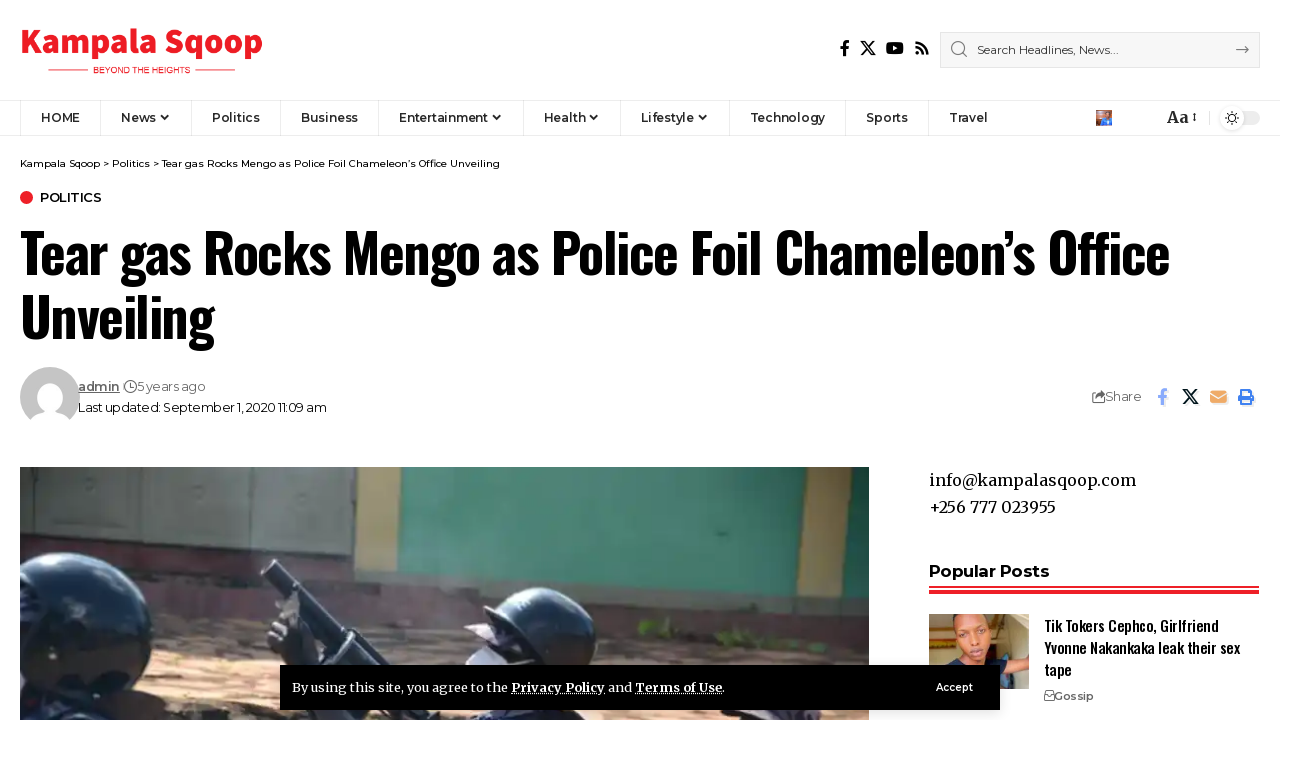

--- FILE ---
content_type: text/html; charset=UTF-8
request_url: https://kampalasqoop.com/tear-gas-rocks-mengo-as-police-foil-chameleons-office-unveiling/
body_size: 22100
content:
<!DOCTYPE html>
<html lang="en-US">
<head>
    <meta charset="UTF-8" />
    <meta http-equiv="X-UA-Compatible" content="IE=edge" />
	<meta name="viewport" content="width=device-width, initial-scale=1.0" />
    <link rel="profile" href="https://gmpg.org/xfn/11" />
	<meta name='robots' content='index, follow, max-image-preview:large, max-snippet:-1, max-video-preview:-1' />

	<!-- This site is optimized with the Yoast SEO plugin v25.0 - https://yoast.com/wordpress/plugins/seo/ -->
	<title>Tear gas Rocks Mengo as Police Foil Chameleon’s Office Unveiling - Kampala Sqoop</title>
	<link rel="preconnect" href="https://fonts.gstatic.com" crossorigin><link rel="preload" as="style" onload="this.onload=null;this.rel='stylesheet'" id="rb-preload-gfonts" href="https://fonts.googleapis.com/css?family=Merriweather%3A300%2C400%2C500%2C600%2C700%2C800%2C900%2C300italic%2C400italic%2C500italic%2C600italic%2C700italic%2C800italic%2C900italic%7COswald%3A600%2C500%2C700%7CMontserrat%3A600%2C400%2C500%2C700&amp;display=swap" crossorigin><noscript><link rel="stylesheet" href="https://fonts.googleapis.com/css?family=Merriweather%3A300%2C400%2C500%2C600%2C700%2C800%2C900%2C300italic%2C400italic%2C500italic%2C600italic%2C700italic%2C800italic%2C900italic%7COswald%3A600%2C500%2C700%7CMontserrat%3A600%2C400%2C500%2C700&amp;display=swap"></noscript><link rel="canonical" href="https://kampalasqoop.com/tear-gas-rocks-mengo-as-police-foil-chameleons-office-unveiling/" />
	<meta property="og:locale" content="en_US" />
	<meta property="og:type" content="article" />
	<meta property="og:title" content="Tear gas Rocks Mengo as Police Foil Chameleon’s Office Unveiling - Kampala Sqoop" />
	<meta property="og:description" content="This morning, Police used teargas to disperse People Power activists who had flocked Baluntuma road in Mengo as 2021 Kampala City Lord Mayor hopeful Joseph Mayanja unveiled his office. According to the police, the event organizers did not respect any SOPs as they were found packed at the venue. Details to follow" />
	<meta property="og:url" content="https://kampalasqoop.com/tear-gas-rocks-mengo-as-police-foil-chameleons-office-unveiling/" />
	<meta property="og:site_name" content="Kampala Sqoop" />
	<meta property="article:publisher" content="https://www.facebook.com/kampalaSqoop" />
	<meta property="article:published_time" content="2020-09-01T08:09:33+00:00" />
	<meta property="og:image" content="https://i0.wp.com/kampalasqoop.com/wp-content/uploads/2020/09/WhatsApp-Image-2020-09-01-at-10.48.26.jpeg?fit=1080%2C715&ssl=1" />
	<meta property="og:image:width" content="1080" />
	<meta property="og:image:height" content="715" />
	<meta property="og:image:type" content="image/jpeg" />
	<meta name="author" content="admin" />
	<meta name="twitter:card" content="summary_large_image" />
	<meta name="twitter:creator" content="@kampalaSqoop" />
	<meta name="twitter:site" content="@kampalaSqoop" />
	<meta name="twitter:label1" content="Written by" />
	<meta name="twitter:data1" content="admin" />
	<script data-jetpack-boost="ignore" type="application/ld+json" class="yoast-schema-graph">{"@context":"https://schema.org","@graph":[{"@type":"Article","@id":"https://kampalasqoop.com/tear-gas-rocks-mengo-as-police-foil-chameleons-office-unveiling/#article","isPartOf":{"@id":"https://kampalasqoop.com/tear-gas-rocks-mengo-as-police-foil-chameleons-office-unveiling/"},"author":{"name":"admin","@id":"https://kampalasqoop.com/#/schema/person/26cb49544290a71e1d8fdb5e5e6a2e5c"},"headline":"Tear gas Rocks Mengo as Police Foil Chameleon’s Office Unveiling","datePublished":"2020-09-01T08:09:33+00:00","mainEntityOfPage":{"@id":"https://kampalasqoop.com/tear-gas-rocks-mengo-as-police-foil-chameleons-office-unveiling/"},"wordCount":62,"commentCount":0,"publisher":{"@id":"https://kampalasqoop.com/#organization"},"image":{"@id":"https://kampalasqoop.com/tear-gas-rocks-mengo-as-police-foil-chameleons-office-unveiling/#primaryimage"},"thumbnailUrl":"https://i0.wp.com/kampalasqoop.com/wp-content/uploads/2020/09/WhatsApp-Image-2020-09-01-at-10.48.26.jpeg?fit=1080%2C715&ssl=1","keywords":["Jose Chameleone","Joseph Mayanja"],"articleSection":["Politics"],"inLanguage":"en-US","potentialAction":[{"@type":"CommentAction","name":"Comment","target":["https://kampalasqoop.com/tear-gas-rocks-mengo-as-police-foil-chameleons-office-unveiling/#respond"]}]},{"@type":"WebPage","@id":"https://kampalasqoop.com/tear-gas-rocks-mengo-as-police-foil-chameleons-office-unveiling/","url":"https://kampalasqoop.com/tear-gas-rocks-mengo-as-police-foil-chameleons-office-unveiling/","name":"Tear gas Rocks Mengo as Police Foil Chameleon’s Office Unveiling - Kampala Sqoop","isPartOf":{"@id":"https://kampalasqoop.com/#website"},"primaryImageOfPage":{"@id":"https://kampalasqoop.com/tear-gas-rocks-mengo-as-police-foil-chameleons-office-unveiling/#primaryimage"},"image":{"@id":"https://kampalasqoop.com/tear-gas-rocks-mengo-as-police-foil-chameleons-office-unveiling/#primaryimage"},"thumbnailUrl":"https://i0.wp.com/kampalasqoop.com/wp-content/uploads/2020/09/WhatsApp-Image-2020-09-01-at-10.48.26.jpeg?fit=1080%2C715&ssl=1","datePublished":"2020-09-01T08:09:33+00:00","breadcrumb":{"@id":"https://kampalasqoop.com/tear-gas-rocks-mengo-as-police-foil-chameleons-office-unveiling/#breadcrumb"},"inLanguage":"en-US","potentialAction":[{"@type":"ReadAction","target":["https://kampalasqoop.com/tear-gas-rocks-mengo-as-police-foil-chameleons-office-unveiling/"]}]},{"@type":"ImageObject","inLanguage":"en-US","@id":"https://kampalasqoop.com/tear-gas-rocks-mengo-as-police-foil-chameleons-office-unveiling/#primaryimage","url":"https://i0.wp.com/kampalasqoop.com/wp-content/uploads/2020/09/WhatsApp-Image-2020-09-01-at-10.48.26.jpeg?fit=1080%2C715&ssl=1","contentUrl":"https://i0.wp.com/kampalasqoop.com/wp-content/uploads/2020/09/WhatsApp-Image-2020-09-01-at-10.48.26.jpeg?fit=1080%2C715&ssl=1","width":1080,"height":715},{"@type":"BreadcrumbList","@id":"https://kampalasqoop.com/tear-gas-rocks-mengo-as-police-foil-chameleons-office-unveiling/#breadcrumb","itemListElement":[{"@type":"ListItem","position":1,"name":"Home","item":"https://kampalasqoop.com/"},{"@type":"ListItem","position":2,"name":"Tear gas Rocks Mengo as Police Foil Chameleon’s Office Unveiling"}]},{"@type":"WebSite","@id":"https://kampalasqoop.com/#website","url":"https://kampalasqoop.com/","name":"Kampala Sqoop","description":"Beyond The Heights","publisher":{"@id":"https://kampalasqoop.com/#organization"},"potentialAction":[{"@type":"SearchAction","target":{"@type":"EntryPoint","urlTemplate":"https://kampalasqoop.com/?s={search_term_string}"},"query-input":{"@type":"PropertyValueSpecification","valueRequired":true,"valueName":"search_term_string"}}],"inLanguage":"en-US"},{"@type":"Organization","@id":"https://kampalasqoop.com/#organization","name":"Kampala Sqoop","url":"https://kampalasqoop.com/","logo":{"@type":"ImageObject","inLanguage":"en-US","@id":"https://kampalasqoop.com/#/schema/logo/image/","url":"https://kampalasqoop.com/wp-content/uploads/2021/03/Kampala-Sqoop-logo.png","contentUrl":"https://kampalasqoop.com/wp-content/uploads/2021/03/Kampala-Sqoop-logo.png","width":800,"height":230,"caption":"Kampala Sqoop"},"image":{"@id":"https://kampalasqoop.com/#/schema/logo/image/"},"sameAs":["https://www.facebook.com/kampalaSqoop","https://x.com/kampalaSqoop"]},{"@type":"Person","@id":"https://kampalasqoop.com/#/schema/person/26cb49544290a71e1d8fdb5e5e6a2e5c","name":"admin","image":{"@type":"ImageObject","inLanguage":"en-US","@id":"https://kampalasqoop.com/#/schema/person/image/","url":"https://secure.gravatar.com/avatar/ef37805ab80668c58b80f66a92a11767e16fdb35f4a8e44641199684820f59d3?s=96&d=mm&r=g","contentUrl":"https://secure.gravatar.com/avatar/ef37805ab80668c58b80f66a92a11767e16fdb35f4a8e44641199684820f59d3?s=96&d=mm&r=g","caption":"admin"},"sameAs":["https://kampalasqoop.com"],"url":"https://kampalasqoop.com/author/admin/"}]}</script>
	<!-- / Yoast SEO plugin. -->


<link rel='dns-prefetch' href='//stats.wp.com' />
<link rel='dns-prefetch' href='//www.googletagmanager.com' />
<link rel='dns-prefetch' href='//pagead2.googlesyndication.com' />
<link rel='preconnect' href='//i0.wp.com' />
<link rel="alternate" type="application/rss+xml" title="Kampala Sqoop &raquo; Feed" href="https://kampalasqoop.com/feed/" />
<link rel="alternate" type="application/rss+xml" title="Kampala Sqoop &raquo; Comments Feed" href="https://kampalasqoop.com/comments/feed/" />
<meta name="description" content="This morning, Police used teargas to disperse People Power activists who had flocked Baluntuma road in Mengo as 2021 Kampala City Lord Mayor hopeful Joseph Mayanja unveiled his office. According to the police, the event organizers did not respect any SOPs as they were found packed at the venue. Details to follow"><link rel="alternate" type="application/rss+xml" title="Kampala Sqoop &raquo; Tear gas Rocks Mengo as Police Foil Chameleon’s Office Unveiling Comments Feed" href="https://kampalasqoop.com/tear-gas-rocks-mengo-as-police-foil-chameleons-office-unveiling/feed/" />
<link rel="alternate" title="oEmbed (JSON)" type="application/json+oembed" href="https://kampalasqoop.com/wp-json/oembed/1.0/embed?url=https%3A%2F%2Fkampalasqoop.com%2Ftear-gas-rocks-mengo-as-police-foil-chameleons-office-unveiling%2F" />
<link rel="alternate" title="oEmbed (XML)" type="text/xml+oembed" href="https://kampalasqoop.com/wp-json/oembed/1.0/embed?url=https%3A%2F%2Fkampalasqoop.com%2Ftear-gas-rocks-mengo-as-police-foil-chameleons-office-unveiling%2F&#038;format=xml" />
			<link rel="pingback" href="https://kampalasqoop.com/xmlrpc.php" />
		<script data-jetpack-boost="ignore" type="application/ld+json">{
    "@context": "https://schema.org",
    "@type": "Organization",
    "legalName": "Kampala Sqoop",
    "url": "https://kampalasqoop.com/",
    "logo": "https://kampalasqoop.com/wp-content/uploads/2025/05/Kampala-Sqoop-logo.png"
}</script>
<link rel='stylesheet' id='all-css-96e8436f3a0fb0a5734c22b986ed43fd' href='https://kampalasqoop.com/wp-content/boost-cache/static/1d2a6ca9a4.min.css' type='text/css' media='all' />
<style id='global-styles-inline-css'>
:root{--wp--preset--aspect-ratio--square: 1;--wp--preset--aspect-ratio--4-3: 4/3;--wp--preset--aspect-ratio--3-4: 3/4;--wp--preset--aspect-ratio--3-2: 3/2;--wp--preset--aspect-ratio--2-3: 2/3;--wp--preset--aspect-ratio--16-9: 16/9;--wp--preset--aspect-ratio--9-16: 9/16;--wp--preset--color--black: #000000;--wp--preset--color--cyan-bluish-gray: #abb8c3;--wp--preset--color--white: #ffffff;--wp--preset--color--pale-pink: #f78da7;--wp--preset--color--vivid-red: #cf2e2e;--wp--preset--color--luminous-vivid-orange: #ff6900;--wp--preset--color--luminous-vivid-amber: #fcb900;--wp--preset--color--light-green-cyan: #7bdcb5;--wp--preset--color--vivid-green-cyan: #00d084;--wp--preset--color--pale-cyan-blue: #8ed1fc;--wp--preset--color--vivid-cyan-blue: #0693e3;--wp--preset--color--vivid-purple: #9b51e0;--wp--preset--gradient--vivid-cyan-blue-to-vivid-purple: linear-gradient(135deg,rgb(6,147,227) 0%,rgb(155,81,224) 100%);--wp--preset--gradient--light-green-cyan-to-vivid-green-cyan: linear-gradient(135deg,rgb(122,220,180) 0%,rgb(0,208,130) 100%);--wp--preset--gradient--luminous-vivid-amber-to-luminous-vivid-orange: linear-gradient(135deg,rgb(252,185,0) 0%,rgb(255,105,0) 100%);--wp--preset--gradient--luminous-vivid-orange-to-vivid-red: linear-gradient(135deg,rgb(255,105,0) 0%,rgb(207,46,46) 100%);--wp--preset--gradient--very-light-gray-to-cyan-bluish-gray: linear-gradient(135deg,rgb(238,238,238) 0%,rgb(169,184,195) 100%);--wp--preset--gradient--cool-to-warm-spectrum: linear-gradient(135deg,rgb(74,234,220) 0%,rgb(151,120,209) 20%,rgb(207,42,186) 40%,rgb(238,44,130) 60%,rgb(251,105,98) 80%,rgb(254,248,76) 100%);--wp--preset--gradient--blush-light-purple: linear-gradient(135deg,rgb(255,206,236) 0%,rgb(152,150,240) 100%);--wp--preset--gradient--blush-bordeaux: linear-gradient(135deg,rgb(254,205,165) 0%,rgb(254,45,45) 50%,rgb(107,0,62) 100%);--wp--preset--gradient--luminous-dusk: linear-gradient(135deg,rgb(255,203,112) 0%,rgb(199,81,192) 50%,rgb(65,88,208) 100%);--wp--preset--gradient--pale-ocean: linear-gradient(135deg,rgb(255,245,203) 0%,rgb(182,227,212) 50%,rgb(51,167,181) 100%);--wp--preset--gradient--electric-grass: linear-gradient(135deg,rgb(202,248,128) 0%,rgb(113,206,126) 100%);--wp--preset--gradient--midnight: linear-gradient(135deg,rgb(2,3,129) 0%,rgb(40,116,252) 100%);--wp--preset--font-size--small: 13px;--wp--preset--font-size--medium: 20px;--wp--preset--font-size--large: 36px;--wp--preset--font-size--x-large: 42px;--wp--preset--spacing--20: 0.44rem;--wp--preset--spacing--30: 0.67rem;--wp--preset--spacing--40: 1rem;--wp--preset--spacing--50: 1.5rem;--wp--preset--spacing--60: 2.25rem;--wp--preset--spacing--70: 3.38rem;--wp--preset--spacing--80: 5.06rem;--wp--preset--shadow--natural: 6px 6px 9px rgba(0, 0, 0, 0.2);--wp--preset--shadow--deep: 12px 12px 50px rgba(0, 0, 0, 0.4);--wp--preset--shadow--sharp: 6px 6px 0px rgba(0, 0, 0, 0.2);--wp--preset--shadow--outlined: 6px 6px 0px -3px rgb(255, 255, 255), 6px 6px rgb(0, 0, 0);--wp--preset--shadow--crisp: 6px 6px 0px rgb(0, 0, 0);}:where(.is-layout-flex){gap: 0.5em;}:where(.is-layout-grid){gap: 0.5em;}body .is-layout-flex{display: flex;}.is-layout-flex{flex-wrap: wrap;align-items: center;}.is-layout-flex > :is(*, div){margin: 0;}body .is-layout-grid{display: grid;}.is-layout-grid > :is(*, div){margin: 0;}:where(.wp-block-columns.is-layout-flex){gap: 2em;}:where(.wp-block-columns.is-layout-grid){gap: 2em;}:where(.wp-block-post-template.is-layout-flex){gap: 1.25em;}:where(.wp-block-post-template.is-layout-grid){gap: 1.25em;}.has-black-color{color: var(--wp--preset--color--black) !important;}.has-cyan-bluish-gray-color{color: var(--wp--preset--color--cyan-bluish-gray) !important;}.has-white-color{color: var(--wp--preset--color--white) !important;}.has-pale-pink-color{color: var(--wp--preset--color--pale-pink) !important;}.has-vivid-red-color{color: var(--wp--preset--color--vivid-red) !important;}.has-luminous-vivid-orange-color{color: var(--wp--preset--color--luminous-vivid-orange) !important;}.has-luminous-vivid-amber-color{color: var(--wp--preset--color--luminous-vivid-amber) !important;}.has-light-green-cyan-color{color: var(--wp--preset--color--light-green-cyan) !important;}.has-vivid-green-cyan-color{color: var(--wp--preset--color--vivid-green-cyan) !important;}.has-pale-cyan-blue-color{color: var(--wp--preset--color--pale-cyan-blue) !important;}.has-vivid-cyan-blue-color{color: var(--wp--preset--color--vivid-cyan-blue) !important;}.has-vivid-purple-color{color: var(--wp--preset--color--vivid-purple) !important;}.has-black-background-color{background-color: var(--wp--preset--color--black) !important;}.has-cyan-bluish-gray-background-color{background-color: var(--wp--preset--color--cyan-bluish-gray) !important;}.has-white-background-color{background-color: var(--wp--preset--color--white) !important;}.has-pale-pink-background-color{background-color: var(--wp--preset--color--pale-pink) !important;}.has-vivid-red-background-color{background-color: var(--wp--preset--color--vivid-red) !important;}.has-luminous-vivid-orange-background-color{background-color: var(--wp--preset--color--luminous-vivid-orange) !important;}.has-luminous-vivid-amber-background-color{background-color: var(--wp--preset--color--luminous-vivid-amber) !important;}.has-light-green-cyan-background-color{background-color: var(--wp--preset--color--light-green-cyan) !important;}.has-vivid-green-cyan-background-color{background-color: var(--wp--preset--color--vivid-green-cyan) !important;}.has-pale-cyan-blue-background-color{background-color: var(--wp--preset--color--pale-cyan-blue) !important;}.has-vivid-cyan-blue-background-color{background-color: var(--wp--preset--color--vivid-cyan-blue) !important;}.has-vivid-purple-background-color{background-color: var(--wp--preset--color--vivid-purple) !important;}.has-black-border-color{border-color: var(--wp--preset--color--black) !important;}.has-cyan-bluish-gray-border-color{border-color: var(--wp--preset--color--cyan-bluish-gray) !important;}.has-white-border-color{border-color: var(--wp--preset--color--white) !important;}.has-pale-pink-border-color{border-color: var(--wp--preset--color--pale-pink) !important;}.has-vivid-red-border-color{border-color: var(--wp--preset--color--vivid-red) !important;}.has-luminous-vivid-orange-border-color{border-color: var(--wp--preset--color--luminous-vivid-orange) !important;}.has-luminous-vivid-amber-border-color{border-color: var(--wp--preset--color--luminous-vivid-amber) !important;}.has-light-green-cyan-border-color{border-color: var(--wp--preset--color--light-green-cyan) !important;}.has-vivid-green-cyan-border-color{border-color: var(--wp--preset--color--vivid-green-cyan) !important;}.has-pale-cyan-blue-border-color{border-color: var(--wp--preset--color--pale-cyan-blue) !important;}.has-vivid-cyan-blue-border-color{border-color: var(--wp--preset--color--vivid-cyan-blue) !important;}.has-vivid-purple-border-color{border-color: var(--wp--preset--color--vivid-purple) !important;}.has-vivid-cyan-blue-to-vivid-purple-gradient-background{background: var(--wp--preset--gradient--vivid-cyan-blue-to-vivid-purple) !important;}.has-light-green-cyan-to-vivid-green-cyan-gradient-background{background: var(--wp--preset--gradient--light-green-cyan-to-vivid-green-cyan) !important;}.has-luminous-vivid-amber-to-luminous-vivid-orange-gradient-background{background: var(--wp--preset--gradient--luminous-vivid-amber-to-luminous-vivid-orange) !important;}.has-luminous-vivid-orange-to-vivid-red-gradient-background{background: var(--wp--preset--gradient--luminous-vivid-orange-to-vivid-red) !important;}.has-very-light-gray-to-cyan-bluish-gray-gradient-background{background: var(--wp--preset--gradient--very-light-gray-to-cyan-bluish-gray) !important;}.has-cool-to-warm-spectrum-gradient-background{background: var(--wp--preset--gradient--cool-to-warm-spectrum) !important;}.has-blush-light-purple-gradient-background{background: var(--wp--preset--gradient--blush-light-purple) !important;}.has-blush-bordeaux-gradient-background{background: var(--wp--preset--gradient--blush-bordeaux) !important;}.has-luminous-dusk-gradient-background{background: var(--wp--preset--gradient--luminous-dusk) !important;}.has-pale-ocean-gradient-background{background: var(--wp--preset--gradient--pale-ocean) !important;}.has-electric-grass-gradient-background{background: var(--wp--preset--gradient--electric-grass) !important;}.has-midnight-gradient-background{background: var(--wp--preset--gradient--midnight) !important;}.has-small-font-size{font-size: var(--wp--preset--font-size--small) !important;}.has-medium-font-size{font-size: var(--wp--preset--font-size--medium) !important;}.has-large-font-size{font-size: var(--wp--preset--font-size--large) !important;}.has-x-large-font-size{font-size: var(--wp--preset--font-size--x-large) !important;}
/*# sourceURL=global-styles-inline-css */
</style>

<style id='foxiz-main-inline-css'>
:root {--body-family:Merriweather, Arial, Helvetica, sans-serif;--body-fweight:400;--body-fcolor:#000000;--h1-family:Oswald;--h1-fweight:600;--h1-fsize:42px;--h1-fspace:-0.02857em;--h2-family:Oswald;--h2-fweight:600;--h2-fsize:34px;--h2-fspace:-0.03529em;--h3-family:Oswald;--h3-fweight:600;--h3-fsize:22px;--h3-fspace:-0.03636em;--h4-family:Oswald;--h4-fweight:500;--h4-fsize:17px;--h4-fspace:-0.02941em;--h5-family:Oswald;--h5-fweight:500;--h5-fsize:15px;--h5-fspace:-0.03333em;--h6-family:Oswald;--h6-fweight:500;--h6-fsize:14px;--h6-fspace:-0.03571em;--cat-family:Montserrat;--cat-fweight:600;--cat-transform:uppercase;--cat-fsize:10px;--cat-fspace:-0.05000em;--meta-family:Montserrat, Arial, Helvetica, sans-serif;--meta-fweight:400;--meta-fsize:11px;--meta-fspace:-0.04545em;--meta-b-family:Montserrat, Arial, Helvetica, sans-serif;--meta-b-fweight:600;--meta-b-fcolor:#;--meta-b-fspace:-.5px;--input-family:Montserrat;--input-fweight:400;--input-fsize:12px;--btn-family:Montserrat;--btn-fweight:600;--btn-fsize:10px;--menu-family:Montserrat, Arial, Helvetica, sans-serif;--menu-fweight:600;--menu-fsize:12px;--submenu-family:Montserrat, Arial, Helvetica, sans-serif;--submenu-fweight:600;--submenu-fsize:11px;--dwidgets-family:Montserrat;--dwidgets-fweight:600;--dwidgets-fsize:13px;--dwidgets-fspace:-0.03846em;--headline-family:Oswald, Arial, Helvetica, sans-serif;--headline-fweight:700;--headline-fsize:54px;--headline-fspace:-0.02778em;--tagline-family:Montserrat, Arial, Helvetica, sans-serif;--tagline-fweight:600;--tagline-fsize:24px;--tagline-fspace:-0.04167em;--heading-family:Montserrat;--heading-fweight:700;--quote-family:Montserrat, Arial, Helvetica, sans-serif;--quote-fweight:700;--quote-fspace:-1px;--bcrumb-family:Montserrat;--bcrumb-fweight:500;--bcrumb-fsize:10px;--readmore-fsize : 10px;--headline-s-fsize : 42px;--tagline-s-fsize : 24px;}@media (max-width: 1024px) {body {--h1-fsize : 30px;--h2-fsize : 26px;--h3-fsize : 19px;--h4-fsize : 16px;--h5-fsize : 15px;--h6-fsize : 13px;--input-fsize : 12px;--btn-fsize : 10px;--bcrumb-fsize : 10px;--excerpt-fsize : 13px;--dwidgets-fsize : 12px;--headline-fsize : 40px;--headline-s-fsize : 40px;--tagline-fsize : 20px;--tagline-s-fsize : 20px;}}@media (max-width: 767px) {body {--h1-fsize : 24px;--h2-fsize : 24px;--h3-fsize : 18px;--h4-fsize : 16px;--h5-fsize : 15px;--h6-fsize : 13px;--input-fsize : 12px;--btn-fsize : 10px;--bcrumb-fsize : 10px;--excerpt-fsize : 13px;--dwidgets-fsize : 12px;--headline-fsize : 30px;--headline-s-fsize : 30px;--tagline-fsize : 16px;--tagline-s-fsize : 16px;}}:root {--g-color :#ee2028;--g-color-90 :#ee2028e6;}[data-theme="dark"], .light-scheme {--solid-white :#0e0e0e;}.is-hd-4 {--nav-height :36px;--hd-logo-height :70px;}[data-theme="dark"].is-hd-4 {--nav-bg: #0e0e0e;--nav-bg-from: #0e0e0e;--nav-bg-to: #0e0e0e;}:root {--privacy-bg-color :#000000;--privacy-color :#ffffff;--topad-spacing :15px;--round-3 :0px;--round-5 :0px;--round-7 :0px;--hyperlink-line-color :var(--g-color);--single-category-fsize :13px;--s-content-width : 760px;--max-width-wo-sb : 840px;--s10-feat-ratio :45%;--s11-feat-ratio :45%;--login-popup-w : 350px;}.p-readmore { font-family:Montserrat;font-weight:600;letter-spacing:-.5px;}.mobile-menu > li > a  { font-family:Montserrat;font-weight:600;font-size:12px;}.mobile-menu .sub-menu a, .logged-mobile-menu a { font-family:Montserrat;font-weight:600;font-size:11px;}.mobile-qview a { font-family:Montserrat;font-weight:600;font-size:14px;}.search-header:before { background-repeat : no-repeat;background-size : cover;background-image : url(https://foxiz.themeruby.com/business/wp-content/uploads/sites/6/2021/09/search-bg.jpg);background-attachment : scroll;background-position : center center;}[data-theme="dark"] .search-header:before { background-repeat : no-repeat;background-size : cover;background-image : url(https://foxiz.themeruby.com/business/wp-content/uploads/sites/6/2021/09/search-bgd.jpg);background-attachment : scroll;background-position : center center;}.footer-has-bg { background-color : #000000;}[data-theme="dark"] .footer-has-bg { background-color : #080808;}.copyright-menu a { font-size:11px; }.footer-col .widget_nav_menu a > span { font-size:13px; }#amp-mobile-version-switcher { display: none; }.notification-icon-svg { -webkit-mask-image: url(https://foxiz.themeruby.com/business/wp-content/uploads/sites/6/2022/08/noti-b.svg);mask-image: url(https://foxiz.themeruby.com/business/wp-content/uploads/sites/6/2022/08/noti-b.svg); }.login-icon-svg { background-image: url(https://kampalasqoop.com/wp-content/uploads/2020/08/Ingrid-Turinawe.jpg); background-size: cover; background-color: transparent; }.login-icon-svg, .rbi-user.wnav-icon { font-size: 16px;}.notification-icon-svg, .rbi-notification.wnav-icon { font-size: 20px;}@media (min-width: 1025px) { .grid-container > .sidebar-wrap { flex: 0 0 30%; width: 30%; } .grid-container > .s-ct { flex: 0 0 69.9%; width: 69.9%; } }@media (max-width: 767px) { .login-icon-svg, .rbi-user.wnav-icon { font-size: 13.6px;}.notification-icon-svg, .rbi-notification.wnav-icon { font-size: 17px;} }
/*# sourceURL=foxiz-main-inline-css */
</style>
<style id='wp-img-auto-sizes-contain-inline-css'>
img:is([sizes=auto i],[sizes^="auto," i]){contain-intrinsic-size:3000px 1500px}
/*# sourceURL=wp-img-auto-sizes-contain-inline-css */
</style>
<style id='wp-emoji-styles-inline-css'>

	img.wp-smiley, img.emoji {
		display: inline !important;
		border: none !important;
		box-shadow: none !important;
		height: 1em !important;
		width: 1em !important;
		margin: 0 0.07em !important;
		vertical-align: -0.1em !important;
		background: none !important;
		padding: 0 !important;
	}
/*# sourceURL=wp-emoji-styles-inline-css */
</style>
<style id='classic-theme-styles-inline-css'>
/*! This file is auto-generated */
.wp-block-button__link{color:#fff;background-color:#32373c;border-radius:9999px;box-shadow:none;text-decoration:none;padding:calc(.667em + 2px) calc(1.333em + 2px);font-size:1.125em}.wp-block-file__button{background:#32373c;color:#fff;text-decoration:none}
/*# sourceURL=/wp-includes/css/classic-themes.min.css */
</style>



<link rel="preload" href="https://kampalasqoop.com/wp-content/themes/foxiz/assets/fonts/icons.woff2?ver=2.5.0" as="font" type="font/woff2" crossorigin="anonymous"> <link rel="https://api.w.org/" href="https://kampalasqoop.com/wp-json/" /><link rel="alternate" title="JSON" type="application/json" href="https://kampalasqoop.com/wp-json/wp/v2/posts/2273" /><link rel="EditURI" type="application/rsd+xml" title="RSD" href="https://kampalasqoop.com/xmlrpc.php?rsd" />
<meta name="generator" content="WordPress 6.9" />
<link rel='shortlink' href='https://kampalasqoop.com/?p=2273' />
<meta name="generator" content="Site Kit by Google 1.152.1" />	<style>img#wpstats{display:none}</style>
		
<!-- Google AdSense meta tags added by Site Kit -->
<meta name="google-adsense-platform-account" content="ca-host-pub-2644536267352236">
<meta name="google-adsense-platform-domain" content="sitekit.withgoogle.com">
<!-- End Google AdSense meta tags added by Site Kit -->
<meta name="generator" content="Elementor 3.28.4; features: e_font_icon_svg, additional_custom_breakpoints, e_local_google_fonts, e_element_cache; settings: css_print_method-external, google_font-enabled, font_display-swap">
<script data-jetpack-boost="ignore" type="application/ld+json">{
    "@context": "https://schema.org",
    "@type": "WebSite",
    "@id": "https://kampalasqoop.com/#website",
    "url": "https://kampalasqoop.com/",
    "name": "Kampala Sqoop",
    "potentialAction": {
        "@type": "SearchAction",
        "target": "https://kampalasqoop.com/?s={search_term_string}",
        "query-input": "required name=search_term_string"
    }
}</script>
			<style>
				.e-con.e-parent:nth-of-type(n+4):not(.e-lazyloaded):not(.e-no-lazyload),
				.e-con.e-parent:nth-of-type(n+4):not(.e-lazyloaded):not(.e-no-lazyload) * {
					background-image: none !important;
				}
				@media screen and (max-height: 1024px) {
					.e-con.e-parent:nth-of-type(n+3):not(.e-lazyloaded):not(.e-no-lazyload),
					.e-con.e-parent:nth-of-type(n+3):not(.e-lazyloaded):not(.e-no-lazyload) * {
						background-image: none !important;
					}
				}
				@media screen and (max-height: 640px) {
					.e-con.e-parent:nth-of-type(n+2):not(.e-lazyloaded):not(.e-no-lazyload),
					.e-con.e-parent:nth-of-type(n+2):not(.e-lazyloaded):not(.e-no-lazyload) * {
						background-image: none !important;
					}
				}
			</style>
			
<!-- Google AdSense snippet added by Site Kit -->


<!-- End Google AdSense snippet added by Site Kit -->
<script data-jetpack-boost="ignore" type="application/ld+json">{
    "@context": "https://schema.org",
    "@type": "Article",
    "headline": "Tear gas Rocks Mengo as Police Foil Chameleon\u2019s Office Unveiling",
    "description": "This morning, Police used teargas to disperse People Power activists who had flocked Baluntuma road in Mengo as 2021 Kampala City Lord Mayor hopeful Joseph Mayanja unveiled his office. According to the police, the event organizers did not respect any SOPs as they were found packed at the venue. Details to follow",
    "mainEntityOfPage": {
        "@type": "WebPage",
        "@id": "https://kampalasqoop.com/tear-gas-rocks-mengo-as-police-foil-chameleons-office-unveiling/"
    },
    "author": {
        "@type": "Person",
        "name": "admin",
        "url": "https://kampalasqoop.com"
    },
    "publisher": {
        "@type": "Organization",
        "name": "Kampala Sqoop",
        "url": "https://kampalasqoop.com/",
        "logo": {
            "@type": "ImageObject",
            "url": "https://kampalasqoop.com/wp-content/uploads/2025/05/Kampala-Sqoop-logo.png"
        }
    },
    "dateModified": "2020-09-01T11:09:33+03:00",
    "datePublished": "2020-09-01T11:09:33+03:00",
    "image": {
        "@type": "ImageObject",
        "url": "https://i0.wp.com/kampalasqoop.com/wp-content/uploads/2020/09/WhatsApp-Image-2020-09-01-at-10.48.26.jpeg?fit=1080%2C715&#038;ssl=1",
        "width": "1080",
        "height": "715"
    },
    "commentCount": 0,
    "articleSection": [
        "Politics"
    ]
}</script>
<script data-jetpack-boost="ignore" type="application/ld+json">{"@context":"http://schema.org","@type":"BreadcrumbList","itemListElement":[{"@type":"ListItem","position":3,"item":{"@id":"https://kampalasqoop.com/tear-gas-rocks-mengo-as-police-foil-chameleons-office-unveiling/","name":"Tear gas Rocks Mengo as Police Foil Chameleon’s Office Unveiling"}},{"@type":"ListItem","position":2,"item":{"@id":"https://kampalasqoop.com/category/politics/","name":"Politics"}},{"@type":"ListItem","position":1,"item":{"@id":"https://kampalasqoop.com","name":"Kampala Sqoop"}}]}</script>
<link rel="icon" href="https://i0.wp.com/kampalasqoop.com/wp-content/uploads/2021/03/cropped-identity.png?fit=32%2C32&#038;ssl=1" sizes="32x32" />
<link rel="icon" href="https://i0.wp.com/kampalasqoop.com/wp-content/uploads/2021/03/cropped-identity.png?fit=192%2C192&#038;ssl=1" sizes="192x192" />
<link rel="apple-touch-icon" href="https://i0.wp.com/kampalasqoop.com/wp-content/uploads/2021/03/cropped-identity.png?fit=180%2C180&#038;ssl=1" />
<meta name="msapplication-TileImage" content="https://i0.wp.com/kampalasqoop.com/wp-content/uploads/2021/03/cropped-identity.png?fit=270%2C270&#038;ssl=1" />
</head>
<body class="wp-singular post-template-default single single-post postid-2273 single-format-standard wp-embed-responsive wp-theme-foxiz jps-theme-foxiz personalized-all elementor-default elementor-kit-16812 menu-ani-1 hover-ani-3 btn-ani-1 btn-transform-1 is-rm-1 lmeta-dot loader-1 dark-sw-1 is-hd-4 is-standard-1 is-mstick yes-tstick is-backtop none-m-backtop  is-mstick is-smart-sticky" data-theme="default">
<div class="site-outer">
			<div id="site-header" class="header-wrap rb-section header-4 header-wrapper">
			<aside id="rb-privacy" class="privacy-bar privacy-bottom"><div class="privacy-inner"><div class="privacy-content">By using this site, you agree to the <a href="#">Privacy Policy</a> and <a href="#">Terms of Use</a>.</div><div class="privacy-dismiss"><a id="privacy-trigger" href="#" class="privacy-dismiss-btn is-btn"><span>Accept</span></a></div></div></aside>		<div class="reading-indicator"><span id="reading-progress"></span></div>
					<div class="logo-sec">
				<div class="logo-sec-inner rb-container edge-padding">
					<div class="logo-sec-left">		<div class="logo-wrap is-image-logo site-branding">
			<a href="https://kampalasqoop.com/" class="logo" title="Kampala Sqoop">
				<img fetchpriority="high" class="logo-default" data-mode="default" height="230" width="800" src="https://kampalasqoop.com/wp-content/uploads/2025/05/Kampala-Sqoop-logo.png" alt="Kampala Sqoop" decoding="async" loading="eager"><img class="logo-dark" data-mode="dark" height="230" width="800" src="https://kampalasqoop.com/wp-content/uploads/2025/05/Kampala-Sqoop-logo.png" alt="Kampala Sqoop" decoding="async" loading="eager"><img class="logo-transparent" height="230" width="800" src="https://kampalasqoop.com/wp-content/uploads/2025/05/Kampala-Sqoop-logo.png" alt="Kampala Sqoop" decoding="async" loading="eager">			</a>
		</div>
		</div>
					<div class="logo-sec-right">
									<div class="header-social-list wnav-holder"><a class="social-link-facebook" aria-label="Facebook" data-title="Facebook" href="#" target="_blank" rel="noopener nofollow"><i class="rbi rbi-facebook" aria-hidden="true"></i></a><a class="social-link-twitter" aria-label="X" data-title="X" href="#" target="_blank" rel="noopener nofollow"><i class="rbi rbi-twitter" aria-hidden="true"></i></a><a class="social-link-youtube" aria-label="YouTube" data-title="YouTube" href="#" target="_blank" rel="noopener nofollow"><i class="rbi rbi-youtube" aria-hidden="true"></i></a><a class="social-link-rss" aria-label="Rss" data-title="Rss" href="#" target="_blank" rel="noopener nofollow"><i class="rbi rbi-rss" aria-hidden="true"></i></a></div>
				<div class="header-search-form is-form-layout">
			<form method="get" action="https://kampalasqoop.com/" class="rb-search-form"  data-search="post" data-limit="0" data-follow="0" data-tax="category" data-dsource="0"  data-ptype=""><div class="search-form-inner"><span class="search-icon"><i class="rbi rbi-search" aria-hidden="true"></i></span><span class="search-text"><input type="text" class="field" placeholder="Search Headlines, News..." value="" name="s"/></span><span class="rb-search-submit"><input type="submit" value="Search"/><i class="rbi rbi-cright" aria-hidden="true"></i></span></div></form>		</div>
		</div>
				</div>
			</div>
			<div id="navbar-outer" class="navbar-outer">
				<div id="sticky-holder" class="sticky-holder">
					<div class="navbar-wrap">
						<div class="rb-container edge-padding">
							<div class="navbar-inner">
								<div class="navbar-left">
											<nav id="site-navigation" class="main-menu-wrap" aria-label="main menu"><ul id="menu-main-menu" class="main-menu rb-menu large-menu" itemscope itemtype="https://www.schema.org/SiteNavigationElement"><li id="menu-item-6932" class="menu-item menu-item-type-custom menu-item-object-custom menu-item-home menu-item-6932"><a href="https://kampalasqoop.com/"><span>HOME</span></a></li>
<li id="menu-item-6900" class="menu-item menu-item-type-taxonomy menu-item-object-category menu-item-has-children menu-item-6900"><a href="https://kampalasqoop.com/category/news/"><span>News</span></a>
<ul class="sub-menu">
	<li id="menu-item-6920" class="menu-item menu-item-type-taxonomy menu-item-object-category menu-item-6920"><a href="https://kampalasqoop.com/category/national/"><span>National</span></a></li>
	<li id="menu-item-6911" class="menu-item menu-item-type-taxonomy menu-item-object-category menu-item-6911"><a href="https://kampalasqoop.com/category/east-africa/"><span>East Africa</span></a></li>
	<li id="menu-item-6888" class="menu-item menu-item-type-taxonomy menu-item-object-category menu-item-6888"><a href="https://kampalasqoop.com/category/gossip/"><span>Gossip</span></a></li>
	<li id="menu-item-6921" class="menu-item menu-item-type-taxonomy menu-item-object-category menu-item-6921"><a href="https://kampalasqoop.com/category/opinion/"><span>Opinion</span></a></li>
	<li id="menu-item-6910" class="menu-item menu-item-type-taxonomy menu-item-object-category menu-item-6910"><a href="https://kampalasqoop.com/category/crime/"><span>Crime</span></a></li>
	<li id="menu-item-6915" class="menu-item menu-item-type-taxonomy menu-item-object-category menu-item-6915"><a href="https://kampalasqoop.com/category/interviews/"><span>Interviews</span></a></li>
	<li id="menu-item-6909" class="menu-item menu-item-type-taxonomy menu-item-object-category menu-item-6909"><a href="https://kampalasqoop.com/category/court/"><span>Court</span></a></li>
	<li id="menu-item-6908" class="menu-item menu-item-type-taxonomy menu-item-object-category menu-item-6908"><a href="https://kampalasqoop.com/category/aviation/"><span>Aviation</span></a></li>
</ul>
</li>
<li id="menu-item-6885" class="menu-item menu-item-type-taxonomy menu-item-object-category current-post-ancestor current-menu-parent current-post-parent menu-item-6885"><a href="https://kampalasqoop.com/category/politics/"><span>Politics</span></a></li>
<li id="menu-item-6892" class="menu-item menu-item-type-taxonomy menu-item-object-category menu-item-6892"><a href="https://kampalasqoop.com/category/business/"><span>Business</span></a></li>
<li id="menu-item-6886" class="menu-item menu-item-type-taxonomy menu-item-object-category menu-item-has-children menu-item-6886"><a href="https://kampalasqoop.com/category/entertainment/"><span>Entertainment</span></a>
<ul class="sub-menu">
	<li id="menu-item-6901" class="menu-item menu-item-type-taxonomy menu-item-object-category menu-item-6901"><a href="https://kampalasqoop.com/category/awards/"><span>Awards</span></a></li>
	<li id="menu-item-6905" class="menu-item menu-item-type-taxonomy menu-item-object-category menu-item-6905"><a href="https://kampalasqoop.com/category/poetry/"><span>Poetry</span></a></li>
</ul>
</li>
<li id="menu-item-6913" class="menu-item menu-item-type-taxonomy menu-item-object-category menu-item-has-children menu-item-6913"><a href="https://kampalasqoop.com/category/health/"><span>Health</span></a>
<ul class="sub-menu">
	<li id="menu-item-6912" class="menu-item menu-item-type-taxonomy menu-item-object-category menu-item-6912"><a href="https://kampalasqoop.com/category/environment/"><span>Environment</span></a></li>
</ul>
</li>
<li id="menu-item-6916" class="menu-item menu-item-type-taxonomy menu-item-object-category menu-item-has-children menu-item-6916"><a href="https://kampalasqoop.com/category/lifestyle-2/"><span>Lifestyle</span></a>
<ul class="sub-menu">
	<li id="menu-item-6922" class="menu-item menu-item-type-taxonomy menu-item-object-category menu-item-6922"><a href="https://kampalasqoop.com/category/senga/"><span>Senga</span></a></li>
	<li id="menu-item-6903" class="menu-item menu-item-type-taxonomy menu-item-object-category menu-item-6903"><a href="https://kampalasqoop.com/category/fashion/"><span>Fashion</span></a></li>
	<li id="menu-item-6917" class="menu-item menu-item-type-taxonomy menu-item-object-category menu-item-6917"><a href="https://kampalasqoop.com/category/love-and-relationships/"><span>Love and Relationships</span></a></li>
	<li id="menu-item-6914" class="menu-item menu-item-type-taxonomy menu-item-object-category menu-item-6914"><a href="https://kampalasqoop.com/category/inspiration/"><span>Inspiration</span></a></li>
	<li id="menu-item-6923" class="menu-item menu-item-type-taxonomy menu-item-object-category menu-item-6923"><a href="https://kampalasqoop.com/category/single-and-searching/"><span>Single and Searching</span></a></li>
</ul>
</li>
<li id="menu-item-6924" class="menu-item menu-item-type-taxonomy menu-item-object-category menu-item-6924"><a href="https://kampalasqoop.com/category/technology/"><span>Technology</span></a></li>
<li id="menu-item-6887" class="menu-item menu-item-type-taxonomy menu-item-object-category menu-item-6887"><a href="https://kampalasqoop.com/category/sports/"><span>Sports</span></a></li>
<li id="menu-item-6926" class="menu-item menu-item-type-taxonomy menu-item-object-category menu-item-6926"><a href="https://kampalasqoop.com/category/tie-travel/"><span>Travel</span></a></li>
</ul></nav>
				<div id="s-title-sticky" class="s-title-sticky">
			<div class="s-title-sticky-left">
				<span class="sticky-title-label">Reading:</span>
				<span class="h4 sticky-title">Tear gas Rocks Mengo as Police Foil Chameleon’s Office Unveiling</span>
			</div>
					<div class="sticky-share-list">
			<div class="t-shared-header meta-text">
				<i class="rbi rbi-share" aria-hidden="true"></i>					<span class="share-label">Share</span>			</div>
			<div class="sticky-share-list-items effect-fadeout is-color">			<a class="share-action share-trigger icon-facebook" aria-label="Share on Facebook" href="https://www.facebook.com/sharer.php?u=https%3A%2F%2Fkampalasqoop.com%2Ftear-gas-rocks-mengo-as-police-foil-chameleons-office-unveiling%2F" data-title="Facebook" data-gravity=n  rel="nofollow"><i class="rbi rbi-facebook" aria-hidden="true"></i></a>
				<a class="share-action share-trigger icon-twitter" aria-label="Share on X" href="https://twitter.com/intent/tweet?text=Tear+gas+Rocks+Mengo+as+Police+Foil+Chameleon%E2%80%99s+Office+Unveiling&amp;url=https%3A%2F%2Fkampalasqoop.com%2Ftear-gas-rocks-mengo-as-police-foil-chameleons-office-unveiling%2F&amp;via=" data-title="X" data-gravity=n  rel="nofollow">
			<i class="rbi rbi-twitter" aria-hidden="true"></i></a>
					<a class="share-action icon-email" aria-label="Email" href="mailto:?subject=Tear gas Rocks Mengo as Police Foil Chameleon’s Office Unveiling | Kampala Sqoop&body=I found this article interesting and thought of sharing it with you. Check it out:%0A%0Ahttps%3A%2F%2Fkampalasqoop.com%2Ftear-gas-rocks-mengo-as-police-foil-chameleons-office-unveiling%2F" data-title="Email" data-gravity=n  rel="nofollow">
			<i class="rbi rbi-email" aria-hidden="true"></i></a>
					<a class="share-action icon-copy copy-trigger" aria-label="Copy Link" href="#" data-copied="Copied!" data-link="https://kampalasqoop.com/tear-gas-rocks-mengo-as-police-foil-chameleons-office-unveiling/" rel="nofollow" data-copy="Copy Link" data-gravity=n ><i class="rbi rbi-link-o" aria-hidden="true"></i></a>
					<a class="share-action icon-print" aria-label="Print" rel="nofollow" href="javascript:if(window.print)window.print()" data-title="Print" data-gravity=n ><i class="rbi rbi-print" aria-hidden="true"></i></a>
					<a class="share-action native-share-trigger more-icon" aria-label="More" href="#" data-link="https://kampalasqoop.com/tear-gas-rocks-mengo-as-police-foil-chameleons-office-unveiling/" data-ptitle="Tear gas Rocks Mengo as Police Foil Chameleon’s Office Unveiling" data-title="More"  data-gravity=n  rel="nofollow"><i class="rbi rbi-more" aria-hidden="true"></i></a>
		</div>
		</div>
				</div>
									</div>
								<div class="navbar-right">
											<div class="wnav-holder widget-h-login header-dropdown-outer">
							<a href="https://kampalasqoop.com/wp-login.php?redirect_to=https%3A%2F%2Fkampalasqoop.com%2Ftear-gas-rocks-mengo-as-police-foil-chameleons-office-unveiling%2F" class="login-toggle is-login header-element" data-title="Sign In" rel="nofollow" aria-label="Sign In"><span class="login-icon-svg"></span></a>
					</div>
			<div class="wnav-holder header-dropdown-outer">
			<div class="dropdown-trigger notification-icon notification-trigger" aria-label="notification">
          <span class="notification-icon-inner" data-title="Notification">
              <span class="notification-icon-holder">
                              <span class="notification-icon-svg"></span>
                            <span class="notification-info"></span>
              </span>
          </span>
			</div>
			<div class="header-dropdown notification-dropdown">
				<div class="notification-popup">
					<div class="notification-header">
						<span class="h4">Notification</span>
													<a class="notification-url meta-text" href="https://foxiz.themeruby.com/business/customize-interests/">Show More								<i class="rbi rbi-cright" aria-hidden="true"></i></a>
											</div>
					<div class="notification-content">
						<div class="scroll-holder">
							<div class="rb-notification ecat-l-dot is-feat-right" data-interval="12"></div>
						</div>
					</div>
				</div>
			</div>
		</div>
			<div class="wnav-holder font-resizer">
			<a href="#" class="font-resizer-trigger" data-title="Font Resizer"><span class="screen-reader-text">Font Resizer</span><strong>Aa</strong></a>
		</div>
				<div class="dark-mode-toggle-wrap">
			<div class="dark-mode-toggle">
                <span class="dark-mode-slide">
                    <i class="dark-mode-slide-btn mode-icon-dark" data-title="Switch to Light"><svg class="svg-icon svg-mode-dark" aria-hidden="true" role="img" focusable="false" xmlns="http://www.w3.org/2000/svg" viewBox="0 0 1024 1024"><path fill="currentColor" d="M968.172 426.83c-2.349-12.673-13.274-21.954-26.16-22.226-12.876-0.22-24.192 8.54-27.070 21.102-27.658 120.526-133.48 204.706-257.334 204.706-145.582 0-264.022-118.44-264.022-264.020 0-123.86 84.18-229.676 204.71-257.33 12.558-2.88 21.374-14.182 21.102-27.066s-9.548-23.81-22.22-26.162c-27.996-5.196-56.654-7.834-85.176-7.834-123.938 0-240.458 48.266-328.098 135.904-87.638 87.638-135.902 204.158-135.902 328.096s48.264 240.458 135.902 328.096c87.64 87.638 204.16 135.904 328.098 135.904s240.458-48.266 328.098-135.904c87.638-87.638 135.902-204.158 135.902-328.096 0-28.498-2.638-57.152-7.828-85.17z"></path></svg></i>
                    <i class="dark-mode-slide-btn mode-icon-default" data-title="Switch to Dark"><svg class="svg-icon svg-mode-light" aria-hidden="true" role="img" focusable="false" xmlns="http://www.w3.org/2000/svg" viewBox="0 0 232.447 232.447"><path fill="currentColor" d="M116.211,194.8c-4.143,0-7.5,3.357-7.5,7.5v22.643c0,4.143,3.357,7.5,7.5,7.5s7.5-3.357,7.5-7.5V202.3 C123.711,198.157,120.354,194.8,116.211,194.8z" /><path fill="currentColor" d="M116.211,37.645c4.143,0,7.5-3.357,7.5-7.5V7.505c0-4.143-3.357-7.5-7.5-7.5s-7.5,3.357-7.5,7.5v22.641 C108.711,34.288,112.068,37.645,116.211,37.645z" /><path fill="currentColor" d="M50.054,171.78l-16.016,16.008c-2.93,2.929-2.931,7.677-0.003,10.606c1.465,1.466,3.385,2.198,5.305,2.198 c1.919,0,3.838-0.731,5.302-2.195l16.016-16.008c2.93-2.929,2.931-7.677,0.003-10.606C57.731,168.852,52.982,168.851,50.054,171.78 z" /><path fill="currentColor" d="M177.083,62.852c1.919,0,3.838-0.731,5.302-2.195L198.4,44.649c2.93-2.929,2.931-7.677,0.003-10.606 c-2.93-2.932-7.679-2.931-10.607-0.003l-16.016,16.008c-2.93,2.929-2.931,7.677-0.003,10.607 C173.243,62.12,175.163,62.852,177.083,62.852z" /><path fill="currentColor" d="M37.645,116.224c0-4.143-3.357-7.5-7.5-7.5H7.5c-4.143,0-7.5,3.357-7.5,7.5s3.357,7.5,7.5,7.5h22.645 C34.287,123.724,37.645,120.366,37.645,116.224z" /><path fill="currentColor" d="M224.947,108.724h-22.652c-4.143,0-7.5,3.357-7.5,7.5s3.357,7.5,7.5,7.5h22.652c4.143,0,7.5-3.357,7.5-7.5 S229.09,108.724,224.947,108.724z" /><path fill="currentColor" d="M50.052,60.655c1.465,1.465,3.384,2.197,5.304,2.197c1.919,0,3.839-0.732,5.303-2.196c2.93-2.929,2.93-7.678,0.001-10.606 L44.652,34.042c-2.93-2.93-7.679-2.929-10.606-0.001c-2.93,2.929-2.93,7.678-0.001,10.606L50.052,60.655z" /><path fill="currentColor" d="M182.395,171.782c-2.93-2.929-7.679-2.93-10.606-0.001c-2.93,2.929-2.93,7.678-0.001,10.607l16.007,16.008 c1.465,1.465,3.384,2.197,5.304,2.197c1.919,0,3.839-0.732,5.303-2.196c2.93-2.929,2.93-7.678,0.001-10.607L182.395,171.782z" /><path fill="currentColor" d="M116.22,48.7c-37.232,0-67.523,30.291-67.523,67.523s30.291,67.523,67.523,67.523s67.522-30.291,67.522-67.523 S153.452,48.7,116.22,48.7z M116.22,168.747c-28.962,0-52.523-23.561-52.523-52.523S87.258,63.7,116.22,63.7 c28.961,0,52.522,23.562,52.522,52.523S145.181,168.747,116.22,168.747z" /></svg></i>
                </span>
			</div>
		</div>
										</div>
							</div>
						</div>
					</div>
							<div id="header-mobile" class="header-mobile mh-style-shadow">
		<div class="header-mobile-wrap">
						<div class="mbnav edge-padding">
			<div class="navbar-left">
						<div class="mobile-toggle-wrap">
							<a href="#" class="mobile-menu-trigger" aria-label="mobile trigger">		<span class="burger-icon"><span></span><span></span><span></span></span>
	</a>
					</div>
			<div class="mobile-logo-wrap is-image-logo site-branding">
			<a href="https://kampalasqoop.com/" title="Kampala Sqoop">
				<img fetchpriority="high" class="logo-default" data-mode="default" height="230" width="800" src="https://kampalasqoop.com/wp-content/uploads/2025/05/Kampala-Sqoop-logo.png" alt="Kampala Sqoop" decoding="async" loading="eager"><img class="logo-dark" data-mode="dark" height="230" width="800" src="https://kampalasqoop.com/wp-content/uploads/2025/05/Kampala-Sqoop-logo.png" alt="Kampala Sqoop" decoding="async" loading="eager">			</a>
		</div>
					</div>
			<div class="navbar-right">
						<a href="#" class="mobile-menu-trigger mobile-search-icon" aria-label="search"><i class="rbi rbi-search wnav-icon" aria-hidden="true"></i></a>
			<div class="wnav-holder font-resizer">
			<a href="#" class="font-resizer-trigger" data-title="Font Resizer"><span class="screen-reader-text">Font Resizer</span><strong>Aa</strong></a>
		</div>
				<div class="dark-mode-toggle-wrap">
			<div class="dark-mode-toggle">
                <span class="dark-mode-slide">
                    <i class="dark-mode-slide-btn mode-icon-dark" data-title="Switch to Light"><svg class="svg-icon svg-mode-dark" aria-hidden="true" role="img" focusable="false" xmlns="http://www.w3.org/2000/svg" viewBox="0 0 1024 1024"><path fill="currentColor" d="M968.172 426.83c-2.349-12.673-13.274-21.954-26.16-22.226-12.876-0.22-24.192 8.54-27.070 21.102-27.658 120.526-133.48 204.706-257.334 204.706-145.582 0-264.022-118.44-264.022-264.020 0-123.86 84.18-229.676 204.71-257.33 12.558-2.88 21.374-14.182 21.102-27.066s-9.548-23.81-22.22-26.162c-27.996-5.196-56.654-7.834-85.176-7.834-123.938 0-240.458 48.266-328.098 135.904-87.638 87.638-135.902 204.158-135.902 328.096s48.264 240.458 135.902 328.096c87.64 87.638 204.16 135.904 328.098 135.904s240.458-48.266 328.098-135.904c87.638-87.638 135.902-204.158 135.902-328.096 0-28.498-2.638-57.152-7.828-85.17z"></path></svg></i>
                    <i class="dark-mode-slide-btn mode-icon-default" data-title="Switch to Dark"><svg class="svg-icon svg-mode-light" aria-hidden="true" role="img" focusable="false" xmlns="http://www.w3.org/2000/svg" viewBox="0 0 232.447 232.447"><path fill="currentColor" d="M116.211,194.8c-4.143,0-7.5,3.357-7.5,7.5v22.643c0,4.143,3.357,7.5,7.5,7.5s7.5-3.357,7.5-7.5V202.3 C123.711,198.157,120.354,194.8,116.211,194.8z" /><path fill="currentColor" d="M116.211,37.645c4.143,0,7.5-3.357,7.5-7.5V7.505c0-4.143-3.357-7.5-7.5-7.5s-7.5,3.357-7.5,7.5v22.641 C108.711,34.288,112.068,37.645,116.211,37.645z" /><path fill="currentColor" d="M50.054,171.78l-16.016,16.008c-2.93,2.929-2.931,7.677-0.003,10.606c1.465,1.466,3.385,2.198,5.305,2.198 c1.919,0,3.838-0.731,5.302-2.195l16.016-16.008c2.93-2.929,2.931-7.677,0.003-10.606C57.731,168.852,52.982,168.851,50.054,171.78 z" /><path fill="currentColor" d="M177.083,62.852c1.919,0,3.838-0.731,5.302-2.195L198.4,44.649c2.93-2.929,2.931-7.677,0.003-10.606 c-2.93-2.932-7.679-2.931-10.607-0.003l-16.016,16.008c-2.93,2.929-2.931,7.677-0.003,10.607 C173.243,62.12,175.163,62.852,177.083,62.852z" /><path fill="currentColor" d="M37.645,116.224c0-4.143-3.357-7.5-7.5-7.5H7.5c-4.143,0-7.5,3.357-7.5,7.5s3.357,7.5,7.5,7.5h22.645 C34.287,123.724,37.645,120.366,37.645,116.224z" /><path fill="currentColor" d="M224.947,108.724h-22.652c-4.143,0-7.5,3.357-7.5,7.5s3.357,7.5,7.5,7.5h22.652c4.143,0,7.5-3.357,7.5-7.5 S229.09,108.724,224.947,108.724z" /><path fill="currentColor" d="M50.052,60.655c1.465,1.465,3.384,2.197,5.304,2.197c1.919,0,3.839-0.732,5.303-2.196c2.93-2.929,2.93-7.678,0.001-10.606 L44.652,34.042c-2.93-2.93-7.679-2.929-10.606-0.001c-2.93,2.929-2.93,7.678-0.001,10.606L50.052,60.655z" /><path fill="currentColor" d="M182.395,171.782c-2.93-2.929-7.679-2.93-10.606-0.001c-2.93,2.929-2.93,7.678-0.001,10.607l16.007,16.008 c1.465,1.465,3.384,2.197,5.304,2.197c1.919,0,3.839-0.732,5.303-2.196c2.93-2.929,2.93-7.678,0.001-10.607L182.395,171.782z" /><path fill="currentColor" d="M116.22,48.7c-37.232,0-67.523,30.291-67.523,67.523s30.291,67.523,67.523,67.523s67.522-30.291,67.522-67.523 S153.452,48.7,116.22,48.7z M116.22,168.747c-28.962,0-52.523-23.561-52.523-52.523S87.258,63.7,116.22,63.7 c28.961,0,52.522,23.562,52.522,52.523S145.181,168.747,116.22,168.747z" /></svg></i>
                </span>
			</div>
		</div>
					</div>
		</div>
				</div>
					<div class="mobile-collapse">
			<div class="collapse-holder">
				<div class="collapse-inner">
											<div class="mobile-search-form edge-padding">		<div class="header-search-form is-form-layout">
			<form method="get" action="https://kampalasqoop.com/" class="rb-search-form"  data-search="post" data-limit="0" data-follow="0" data-tax="category" data-dsource="0"  data-ptype=""><div class="search-form-inner"><span class="search-icon"><i class="rbi rbi-search" aria-hidden="true"></i></span><span class="search-text"><input type="text" class="field" placeholder="Search Headlines, News..." value="" name="s"/></span><span class="rb-search-submit"><input type="submit" value="Search"/><i class="rbi rbi-cright" aria-hidden="true"></i></span></div></form>		</div>
		</div>
										<nav class="mobile-menu-wrap edge-padding">
											</nav>
										<div class="collapse-sections">
													<div class="mobile-login">
																	<span class="mobile-login-title h6">Have an existing account?</span>
									<a href="https://kampalasqoop.com/wp-login.php?redirect_to=https%3A%2F%2Fkampalasqoop.com%2Ftear-gas-rocks-mengo-as-police-foil-chameleons-office-unveiling%2F" class="login-toggle is-login is-btn" rel="nofollow">Sign In</a>
															</div>
													<div class="mobile-socials">
								<span class="mobile-social-title h6">Follow US</span>
								<a class="social-link-facebook" aria-label="Facebook" data-title="Facebook" href="#" target="_blank" rel="noopener nofollow"><i class="rbi rbi-facebook" aria-hidden="true"></i></a><a class="social-link-twitter" aria-label="X" data-title="X" href="#" target="_blank" rel="noopener nofollow"><i class="rbi rbi-twitter" aria-hidden="true"></i></a><a class="social-link-youtube" aria-label="YouTube" data-title="YouTube" href="#" target="_blank" rel="noopener nofollow"><i class="rbi rbi-youtube" aria-hidden="true"></i></a><a class="social-link-rss" aria-label="Rss" data-title="Rss" href="#" target="_blank" rel="noopener nofollow"><i class="rbi rbi-rss" aria-hidden="true"></i></a>							</div>
											</div>
											<div class="collapse-footer">
															<div class="collapse-copyright">© 2022 Foxiz News Network. Ruby Design Company. All Rights Reserved.</div>
													</div>
									</div>
			</div>
		</div>
			</div>
					</div>
			</div>
					</div>
		    <div class="site-wrap">		<div class="single-standard-1 is-sidebar-right sticky-sidebar">
			<div class="rb-s-container edge-padding">
				<article id="post-2273" class="post-2273 post type-post status-publish format-standard has-post-thumbnail category-politics tag-jose-chameleone tag-joseph-mayanja">				<header class="single-header">
								<aside class="breadcrumb-wrap breadcrumb-navxt s-breadcrumb">
				<div class="breadcrumb-inner" vocab="https://schema.org/" typeof="BreadcrumbList"><!-- Breadcrumb NavXT 7.4.1 -->
<span property="itemListElement" typeof="ListItem"><a property="item" typeof="WebPage" title="Go to Kampala Sqoop." href="https://kampalasqoop.com" class="home" ><span property="name">Kampala Sqoop</span></a><meta property="position" content="1"></span> &gt; <span property="itemListElement" typeof="ListItem"><a property="item" typeof="WebPage" title="Go to the Politics Category archives." href="https://kampalasqoop.com/category/politics/" class="taxonomy category" ><span property="name">Politics</span></a><meta property="position" content="2"></span> &gt; <span property="itemListElement" typeof="ListItem"><span property="name" class="post post-post current-item">Tear gas Rocks Mengo as Police Foil Chameleon’s Office Unveiling</span><meta property="url" content="https://kampalasqoop.com/tear-gas-rocks-mengo-as-police-foil-chameleons-office-unveiling/"><meta property="position" content="3"></span></div>
			</aside>
		<div class="s-cats ecat-l-dot custom-size"><div class="p-categories"><a class="p-category category-id-13" href="https://kampalasqoop.com/category/politics/" rel="category">Politics</a></div></div>		<h1 class="s-title fw-headline">Tear gas Rocks Mengo as Police Foil Chameleon’s Office Unveiling</h1>
				<div class="single-meta meta-s-default yes-0">
							<div class="smeta-in">
							<a class="meta-el meta-avatar" href="https://kampalasqoop.com/author/admin/"><img alt='admin' src='https://secure.gravatar.com/avatar/ef37805ab80668c58b80f66a92a11767e16fdb35f4a8e44641199684820f59d3?s=120&#038;d=mm&#038;r=g' srcset='https://secure.gravatar.com/avatar/ef37805ab80668c58b80f66a92a11767e16fdb35f4a8e44641199684820f59d3?s=240&#038;d=mm&#038;r=g 2x' class='avatar avatar-120 photo' height='120' width='120' decoding='async'/></a>
							<div class="smeta-sec">
													<div class="smeta-bottom meta-text">
								<time class="updated-date" datetime="2020-09-01T11:09:33+03:00">Last updated: September 1, 2020 11:09 am</time>
							</div>
												<div class="p-meta">
							<div class="meta-inner is-meta">		<div class="meta-el">
			<a class="meta-author-url meta-author" href="https://kampalasqoop.com/author/admin/">admin</a>		</div>
			<div class="meta-el meta-date">
		<i class="rbi rbi-clock" aria-hidden="true"></i>		<time class="date published" datetime="2020-09-01T11:09:33+03:00">5 years ago</time>
		</div></div>
						</div>
					</div>
				</div>
							<div class="smeta-extra">		<div class="t-shared-sec tooltips-n is-color">
			<div class="t-shared-header is-meta">
				<i class="rbi rbi-share" aria-hidden="true"></i><span class="share-label">Share</span>
			</div>
			<div class="effect-fadeout">			<a class="share-action share-trigger icon-facebook" aria-label="Share on Facebook" href="https://www.facebook.com/sharer.php?u=https%3A%2F%2Fkampalasqoop.com%2Ftear-gas-rocks-mengo-as-police-foil-chameleons-office-unveiling%2F" data-title="Facebook" rel="nofollow"><i class="rbi rbi-facebook" aria-hidden="true"></i></a>
				<a class="share-action share-trigger icon-twitter" aria-label="Share on X" href="https://twitter.com/intent/tweet?text=Tear+gas+Rocks+Mengo+as+Police+Foil+Chameleon%E2%80%99s+Office+Unveiling&amp;url=https%3A%2F%2Fkampalasqoop.com%2Ftear-gas-rocks-mengo-as-police-foil-chameleons-office-unveiling%2F&amp;via=" data-title="X" rel="nofollow">
			<i class="rbi rbi-twitter" aria-hidden="true"></i></a>
					<a class="share-action icon-email" aria-label="Email" href="mailto:?subject=Tear gas Rocks Mengo as Police Foil Chameleon’s Office Unveiling | Kampala Sqoop&body=I found this article interesting and thought of sharing it with you. Check it out:%0A%0Ahttps%3A%2F%2Fkampalasqoop.com%2Ftear-gas-rocks-mengo-as-police-foil-chameleons-office-unveiling%2F" data-title="Email" rel="nofollow">
			<i class="rbi rbi-email" aria-hidden="true"></i></a>
					<a class="share-action icon-print" aria-label="Print" rel="nofollow" href="javascript:if(window.print)window.print()" data-title="Print"><i class="rbi rbi-print" aria-hidden="true"></i></a>
					<a class="share-action native-share-trigger more-icon" aria-label="More" href="#" data-link="https://kampalasqoop.com/tear-gas-rocks-mengo-as-police-foil-chameleons-office-unveiling/" data-ptitle="Tear gas Rocks Mengo as Police Foil Chameleon’s Office Unveiling" data-title="More"  rel="nofollow"><i class="rbi rbi-more" aria-hidden="true"></i></a>
		</div>
		</div>
		</div>
					</div>
						</header>
				<div class="grid-container">
					<div class="s-ct">
												<div class="s-feat-outer">
									<div class="s-feat">			<div class="featured-lightbox-trigger" data-source="https://i0.wp.com/kampalasqoop.com/wp-content/uploads/2020/09/WhatsApp-Image-2020-09-01-at-10.48.26.jpeg?fit=1080%2C715&ssl=1" data-caption="" data-attribution="">
				<img width="860" height="569" src="https://i0.wp.com/kampalasqoop.com/wp-content/uploads/2020/09/WhatsApp-Image-2020-09-01-at-10.48.26.jpeg?resize=860%2C569&amp;ssl=1" class="attachment-foxiz_crop_o1 size-foxiz_crop_o1 wp-post-image" alt="" loading="eager" decoding="async" />			</div>
		</div>
								</div>
								<div class="s-ct-wrap has-lsl">
			<div class="s-ct-inner">
						<div class="l-shared-sec-outer show-mobile">
			<div class="l-shared-sec">
				<div class="l-shared-header meta-text">
					<i class="rbi rbi-share" aria-hidden="true"></i><span class="share-label">SHARE</span>
				</div>
				<div class="l-shared-items effect-fadeout is-color">
								<a class="share-action share-trigger icon-facebook" aria-label="Share on Facebook" href="https://www.facebook.com/sharer.php?u=https%3A%2F%2Fkampalasqoop.com%2Ftear-gas-rocks-mengo-as-police-foil-chameleons-office-unveiling%2F" data-title="Facebook" data-gravity=w  rel="nofollow"><i class="rbi rbi-facebook" aria-hidden="true"></i></a>
				<a class="share-action share-trigger icon-twitter" aria-label="Share on X" href="https://twitter.com/intent/tweet?text=Tear+gas+Rocks+Mengo+as+Police+Foil+Chameleon%E2%80%99s+Office+Unveiling&amp;url=https%3A%2F%2Fkampalasqoop.com%2Ftear-gas-rocks-mengo-as-police-foil-chameleons-office-unveiling%2F&amp;via=" data-title="X" data-gravity=w  rel="nofollow">
			<i class="rbi rbi-twitter" aria-hidden="true"></i></a>
					<a class="share-action icon-email" aria-label="Email" href="mailto:?subject=Tear gas Rocks Mengo as Police Foil Chameleon’s Office Unveiling | Kampala Sqoop&body=I found this article interesting and thought of sharing it with you. Check it out:%0A%0Ahttps%3A%2F%2Fkampalasqoop.com%2Ftear-gas-rocks-mengo-as-police-foil-chameleons-office-unveiling%2F" data-title="Email" data-gravity=w  rel="nofollow">
			<i class="rbi rbi-email" aria-hidden="true"></i></a>
					<a class="share-action icon-print" aria-label="Print" rel="nofollow" href="javascript:if(window.print)window.print()" data-title="Print" data-gravity=w ><i class="rbi rbi-print" aria-hidden="true"></i></a>
					<a class="share-action native-share-trigger more-icon" aria-label="More" href="#" data-link="https://kampalasqoop.com/tear-gas-rocks-mengo-as-police-foil-chameleons-office-unveiling/" data-ptitle="Tear gas Rocks Mengo as Police Foil Chameleon’s Office Unveiling" data-title="More"  data-gravity=w  rel="nofollow"><i class="rbi rbi-more" aria-hidden="true"></i></a>
						</div>
			</div>
		</div>
						<div class="e-ct-outer">
							<div class="entry-content rbct clearfix is-highlight-shares"><div class='code-block code-block-1' style='margin: 8px 0; clear: both;'>

<!-- New -->
<ins class="adsbygoogle"
     style="display:block"
     data-ad-client="ca-pub-8111160354951209"
     data-ad-slot="6266198552"
     data-ad-format="auto"
     data-full-width-responsive="true"></ins>
</div>
<p>This morning, Police used teargas to disperse People Power activists who had flocked Baluntuma road in Mengo as 2021 Kampala City Lord Mayor hopeful Joseph Mayanja unveiled his office.</p>
<p>According to the police, the event organizers did not respect any SOPs as they were found packed at the venue.</p>
<p><img data-recalc-dims="1" decoding="async" class="alignnone size-full wp-image-2275" src="https://i0.wp.com/kampalasqoop.com/wp-content/uploads/2020/09/WhatsApp-Image-2020-09-01-at-10.48.19.jpeg?resize=1080%2C715&#038;ssl=1" alt="" width="1080" height="715" srcset="https://i0.wp.com/kampalasqoop.com/wp-content/uploads/2020/09/WhatsApp-Image-2020-09-01-at-10.48.19.jpeg?w=1080&amp;ssl=1 1080w, https://i0.wp.com/kampalasqoop.com/wp-content/uploads/2020/09/WhatsApp-Image-2020-09-01-at-10.48.19.jpeg?resize=300%2C199&amp;ssl=1 300w, https://i0.wp.com/kampalasqoop.com/wp-content/uploads/2020/09/WhatsApp-Image-2020-09-01-at-10.48.19.jpeg?resize=1024%2C678&amp;ssl=1 1024w, https://i0.wp.com/kampalasqoop.com/wp-content/uploads/2020/09/WhatsApp-Image-2020-09-01-at-10.48.19.jpeg?resize=768%2C508&amp;ssl=1 768w" sizes="(max-width: 1080px) 100vw, 1080px" /></p>
<p><img data-recalc-dims="1" decoding="async" class="alignnone size-full wp-image-2278" src="https://i0.wp.com/kampalasqoop.com/wp-content/uploads/2020/09/WhatsApp-Image-2020-09-01-at-10.48.26-1.jpeg?resize=1080%2C715&#038;ssl=1" alt="" width="1080" height="715" srcset="https://i0.wp.com/kampalasqoop.com/wp-content/uploads/2020/09/WhatsApp-Image-2020-09-01-at-10.48.26-1.jpeg?w=1080&amp;ssl=1 1080w, https://i0.wp.com/kampalasqoop.com/wp-content/uploads/2020/09/WhatsApp-Image-2020-09-01-at-10.48.26-1.jpeg?resize=300%2C199&amp;ssl=1 300w, https://i0.wp.com/kampalasqoop.com/wp-content/uploads/2020/09/WhatsApp-Image-2020-09-01-at-10.48.26-1.jpeg?resize=1024%2C678&amp;ssl=1 1024w, https://i0.wp.com/kampalasqoop.com/wp-content/uploads/2020/09/WhatsApp-Image-2020-09-01-at-10.48.26-1.jpeg?resize=768%2C508&amp;ssl=1 768w" sizes="(max-width: 1080px) 100vw, 1080px" /></p>
<p>Details to follow</p>
<!-- CONTENT END 2 -->
</div>
		<div class="efoot efoot-commas h5">		<div class="efoot-bar tag-bar">
			<span class="blabel is-meta"><i class="rbi rbi-tag" aria-hidden="true"></i>TAGGED:</span><a href="https://kampalasqoop.com/tag/jose-chameleone/" rel="tag">Jose Chameleone</a><a href="https://kampalasqoop.com/tag/joseph-mayanja/" rel="tag">Joseph Mayanja</a>		</div>
		</div>				</div>
			</div>
					<div class="e-shared-sec entry-sec">
			<div class="e-shared-header h4">
				<i class="rbi rbi-share" aria-hidden="true"></i><span>Share This Article</span>
			</div>
			<div class="rbbsl tooltips-n effect-fadeout is-bg">
							<a class="share-action share-trigger icon-facebook" aria-label="Share on Facebook" href="https://www.facebook.com/sharer.php?u=https%3A%2F%2Fkampalasqoop.com%2Ftear-gas-rocks-mengo-as-police-foil-chameleons-office-unveiling%2F" data-title="Facebook" rel="nofollow"><i class="rbi rbi-facebook" aria-hidden="true"></i><span>Facebook</span></a>
				<a class="share-action share-trigger icon-twitter" aria-label="Share on X" href="https://twitter.com/intent/tweet?text=Tear+gas+Rocks+Mengo+as+Police+Foil+Chameleon%E2%80%99s+Office+Unveiling&amp;url=https%3A%2F%2Fkampalasqoop.com%2Ftear-gas-rocks-mengo-as-police-foil-chameleons-office-unveiling%2F&amp;via=" data-title="X" rel="nofollow">
			<i class="rbi rbi-twitter" aria-hidden="true"></i></a>
					<a class="share-action icon-email" aria-label="Email" href="mailto:?subject=Tear gas Rocks Mengo as Police Foil Chameleon’s Office Unveiling | Kampala Sqoop&body=I found this article interesting and thought of sharing it with you. Check it out:%0A%0Ahttps%3A%2F%2Fkampalasqoop.com%2Ftear-gas-rocks-mengo-as-police-foil-chameleons-office-unveiling%2F" data-title="Email" rel="nofollow">
			<i class="rbi rbi-email" aria-hidden="true"></i><span>Email</span></a>
					<a class="share-action icon-print" aria-label="Print" rel="nofollow" href="javascript:if(window.print)window.print()" data-title="Print"><i class="rbi rbi-print" aria-hidden="true"></i><span>Print</span></a>
					<a class="share-action native-share-trigger more-icon" aria-label="More" href="#" data-link="https://kampalasqoop.com/tear-gas-rocks-mengo-as-police-foil-chameleons-office-unveiling/" data-ptitle="Tear gas Rocks Mengo as Police Foil Chameleon’s Office Unveiling" data-title="More"  rel="nofollow"><i class="rbi rbi-more" aria-hidden="true"></i></a>
					</div>
		</div>
				</div>
			<div class="entry-pagination e-pagi entry-sec mobile-hide">
			<div class="inner">
									<div class="nav-el nav-left">
						<a href="https://kampalasqoop.com/bobi-wine-challenges-ec-uneb-to-release-musevenis-academic-papers/">
                            <span class="nav-label is-meta">
                                <i class="rbi rbi-angle-left" aria-hidden="true"></i><span>Previous Article</span>
                            </span><span class="nav-inner h4">
								<img width="150" height="150" src="https://i0.wp.com/kampalasqoop.com/wp-content/uploads/2020/08/Bobi-Wine-at-People-Power-headquarters.png?resize=150%2C150&amp;ssl=1" class="attachment-thumbnail size-thumbnail wp-post-image" alt="I will defeat Museveni hands down says Bobi Wine" decoding="async" loading="lazy" />                               <span class="e-pagi-holder"><span class="e-pagi-title p-url">Bobi Wine Challenges EC, UNEB To Release Museveni’s Academic Papers</span></span>
                            </span></a>
					</div>
									<div class="nav-el nav-right">
						<a href="https://kampalasqoop.com/arcades-flouting-covid-19-directives-revealed-to-be-closed/">
                            <span class="nav-label is-meta">
                                <span>Next Article</span><i class="rbi rbi-angle-right" aria-hidden="true"></i>
                            </span><span class="nav-inner h4">
                              <img width="150" height="150" src="https://i0.wp.com/kampalasqoop.com/wp-content/uploads/2020/09/8405975701_244a925141_b.jpg?resize=150%2C150&amp;ssl=1" class="attachment-thumbnail size-thumbnail wp-post-image" alt="" decoding="async" loading="lazy" />                             <span class="e-pagi-holder"><span class="e-pagi-title p-url">Arcades flouting Covid-19 directives revealed, to be closed</span></span>
                            </span></a>
					</div>
							</div>
		</div>
			<div class="comment-box-wrap entry-sec"><div class="comment-box-header">
			<span class="h3"><i class="rbi rbi-comment" aria-hidden="true"></i>Leave a Comment</span>
	</div>
<div class="comment-holder no-comment">
	<div id="comments" class="comments-area">
					<div id="respond" class="comment-respond">
		<h3 id="reply-title" class="comment-reply-title">Leave a Reply <small><a rel="nofollow" id="cancel-comment-reply-link" href="/tear-gas-rocks-mengo-as-police-foil-chameleons-office-unveiling/#respond" style="display:none;">Cancel reply</a></small></h3><form action="https://kampalasqoop.com/wp-comments-post.php" method="post" id="commentform" class="comment-form"><p class="comment-notes"><span id="email-notes">Your email address will not be published.</span> <span class="required-field-message">Required fields are marked <span class="required">*</span></span></p><p class="comment-form-comment"><label for="comment">Comment <span class="required">*</span></label> <textarea placeholder="Leave a Comment" id="comment" name="comment" cols="45" rows="8" maxlength="65525" required></textarea></p><p class="comment-form-author"><label for="author">Name <span class="required">*</span></label> <input placeholder="Your name" id="author" name="author" type="text" value="" size="30" maxlength="245" autocomplete="name" required /></p>
<p class="comment-form-email"><label for="email">Email <span class="required">*</span></label> <input placeholder="Your email" id="email" name="email" type="email" value="" size="30" maxlength="100" aria-describedby="email-notes" autocomplete="email" required /></p>
<p class="comment-form-url"><label for="url">Website</label> <input placeholder="Your website" id="url" name="url" type="url" value="" size="30" maxlength="200" autocomplete="url" /></p>
<p class="comment-form-cookies-consent"><input id="wp-comment-cookies-consent" name="wp-comment-cookies-consent" type="checkbox" value="yes" /> <label for="wp-comment-cookies-consent">Save my name, email, and website in this browser for the next time I comment.</label></p>
<p class="form-submit"><input name="submit" type="submit" id="submit" class="submit" value="Post Comment" /> <input type='hidden' name='comment_post_ID' value='2273' id='comment_post_ID' />
<input type='hidden' name='comment_parent' id='comment_parent' value='0' />
</p></form>	</div><!-- #respond -->
		</div>
</div>
</div>
							</div>
								<div class="sidebar-wrap single-sidebar">
				<div class="sidebar-inner clearfix">
					<div id="block-4" class="widget rb-section w-sidebar clearfix widget_block">
<div class="wp-block-jetpack-contact-info">
<div class="wp-block-jetpack-email"><a href="mailto:info@kampalasqoop.com">info@kampalasqoop.com</a></div>



<div class="wp-block-jetpack-phone"><a href="tel:+256759473048">+256 777 023955</a></div>


</div>
</div><div id="widget-post-2" class="widget rb-section w-sidebar clearfix widget-post"><div class="block-h widget-heading heading-layout-4"><div class="heading-inner"><h4 class="heading-title"><span>Popular Posts</span></h4></div></div><div class="widget-p-listing">		<div class="p-wrap p-small p-list-small-2" data-pid="11489">
				<div class="feat-holder">		<div class="p-featured ratio-v1">
					<a class="p-flink" href="https://kampalasqoop.com/tik-tokers-cephco-girlfriend-yvonne-nakankaka-leak-their-sex-tape/" title="Tik Tokers Cephco, Girlfriend Yvonne Nakankaka leak their sex tape">
			<img width="150" height="150" src="https://i0.wp.com/kampalasqoop.com/wp-content/uploads/2022/07/download.jpg?resize=150%2C150&amp;ssl=1" class="featured-img wp-post-image" alt="" loading="lazy" decoding="async" />		</a>
				</div>
	</div>
				<div class="p-content">
			<h5 class="entry-title">		<a class="p-url" href="https://kampalasqoop.com/tik-tokers-cephco-girlfriend-yvonne-nakankaka-leak-their-sex-tape/" rel="bookmark">Tik Tokers Cephco, Girlfriend Yvonne Nakankaka leak their sex tape</a></h5>			<div class="p-meta">
				<div class="meta-inner is-meta">
							<div class="meta-el meta-category meta-bold">
			<i class="rbi rbi-archive" aria-hidden="true"></i>					<a class="meta-separate category-204" href="https://kampalasqoop.com/category/gossip/">Gossip</a>
							</div>
						</div>
							</div>
				</div>
				</div>
			<div class="p-wrap p-small p-list-small-2" data-pid="11784">
				<div class="feat-holder">		<div class="p-featured ratio-v1">
					<a class="p-flink" href="https://kampalasqoop.com/tiktok-influencer-ahereza-lukia-leaks-own-juicy-sumbie-pics/" title="TikTok Influencer Ahereza Lukia Leaks Own Juicy Sumbie Pics">
			<img width="150" height="150" src="https://i0.wp.com/kampalasqoop.com/wp-content/uploads/2022/07/2o6cJjM.jpg?resize=150%2C150&amp;ssl=1" class="featured-img wp-post-image" alt="" loading="lazy" decoding="async" />		</a>
				</div>
	</div>
				<div class="p-content">
			<h5 class="entry-title">		<a class="p-url" href="https://kampalasqoop.com/tiktok-influencer-ahereza-lukia-leaks-own-juicy-sumbie-pics/" rel="bookmark">TikTok Influencer Ahereza Lukia Leaks Own Juicy Sumbie Pics</a></h5>			<div class="p-meta">
				<div class="meta-inner is-meta">
							<div class="meta-el meta-category meta-bold">
			<i class="rbi rbi-archive" aria-hidden="true"></i>					<a class="meta-separate category-204" href="https://kampalasqoop.com/category/gossip/">Gossip</a>
							</div>
						</div>
							</div>
				</div>
				</div>
			<div class="p-wrap p-small p-list-small-2" data-pid="6498">
				<div class="feat-holder">		<div class="p-featured ratio-v1">
					<a class="p-flink" href="https://kampalasqoop.com/smart-ways-to-make-over-shs100000-daily-online-in-uganda/" title="Smart Ways to Make Over Shs100,000 Daily Online in Uganda">
			<img width="150" height="150" src="https://i0.wp.com/kampalasqoop.com/wp-content/uploads/2021/03/money-loans.jpg?resize=150%2C150&amp;ssl=1" class="featured-img wp-post-image" alt="" loading="lazy" decoding="async" />		</a>
				</div>
	</div>
				<div class="p-content">
			<h5 class="entry-title">		<a class="p-url" href="https://kampalasqoop.com/smart-ways-to-make-over-shs100000-daily-online-in-uganda/" rel="bookmark">Smart Ways to Make Over Shs100,000 Daily Online in Uganda</a></h5>			<div class="p-meta">
				<div class="meta-inner is-meta">
							<div class="meta-el meta-category meta-bold">
			<i class="rbi rbi-archive" aria-hidden="true"></i>					<a class="meta-separate category-3" href="https://kampalasqoop.com/category/news/">News</a>
							</div>
						</div>
							</div>
				</div>
				</div>
			<div class="p-wrap p-small p-list-small-2" data-pid="11963">
				<div class="feat-holder">		<div class="p-featured ratio-v1">
					<a class="p-flink" href="https://kampalasqoop.com/victoria-university-parners-with-stanbic-bank-to-offer-laptops-to-students/" title="Victoria University parners with Stanbic Bank to offer Laptops to Students">
			<img width="150" height="150" src="https://i0.wp.com/kampalasqoop.com/wp-content/uploads/2022/08/Ms-Emma-Mugisha-the-Stanbic-Bank-Executive-Director-and-Head-Business-Commercial-and-Victoria-University-Vice-Chancellor-Dr.-Lawrence-Muganga.webp?resize=150%2C150&amp;ssl=1" class="featured-img wp-post-image" alt="" loading="lazy" decoding="async" />		</a>
				</div>
	</div>
				<div class="p-content">
			<h5 class="entry-title">		<a class="p-url" href="https://kampalasqoop.com/victoria-university-parners-with-stanbic-bank-to-offer-laptops-to-students/" rel="bookmark">Victoria University parners with Stanbic Bank to offer Laptops to Students</a></h5>			<div class="p-meta">
				<div class="meta-inner is-meta">
							<div class="meta-el meta-category meta-bold">
			<i class="rbi rbi-archive" aria-hidden="true"></i>					<a class="meta-separate category-62" href="https://kampalasqoop.com/category/education/">Education</a>
							</div>
						</div>
							</div>
				</div>
				</div>
	</div></div><div id="widget-ad-script-2" class="widget rb-section w-sidebar clearfix widget-ad-script"></div><div id="categories-5" class="widget rb-section w-sidebar clearfix widget_categories"><div class="block-h widget-heading heading-layout-4"><div class="heading-inner"><h4 class="heading-title"><span>Categories</span></h4></div></div><form action="https://kampalasqoop.com" method="get"><label class="screen-reader-text" for="cat">Categories</label><select  name='cat' id='cat' class='postform'>
	<option value='-1'>Select Category</option>
	<option class="level-0" value="3243">Accidents&nbsp;&nbsp;(13)</option>
	<option class="level-0" value="3677">Accommodation&nbsp;&nbsp;(9)</option>
	<option class="level-0" value="3784">Africa&nbsp;&nbsp;(36)</option>
	<option class="level-0" value="797">Agriculture&nbsp;&nbsp;(34)</option>
	<option class="level-0" value="242">Aviation&nbsp;&nbsp;(6)</option>
	<option class="level-0" value="2031">Awards&nbsp;&nbsp;(80)</option>
	<option class="level-0" value="2877">Banking&nbsp;&nbsp;(18)</option>
	<option class="level-0" value="4101">BIKA Tournament&nbsp;&nbsp;(2)</option>
	<option class="level-0" value="5507">Blog&nbsp;&nbsp;(111)</option>
	<option class="level-0" value="4">Business&nbsp;&nbsp;(416)</option>
	<option class="level-0" value="2343">Charity&nbsp;&nbsp;(30)</option>
	<option class="level-0" value="3811">Christmas Special&nbsp;&nbsp;(4)</option>
	<option class="level-0" value="4416">Climate&nbsp;&nbsp;(8)</option>
	<option class="level-0" value="5429">Comedy&nbsp;&nbsp;(2)</option>
	<option class="level-0" value="5478">Concerts&nbsp;&nbsp;(21)</option>
	<option class="level-0" value="3972">Conference&nbsp;&nbsp;(11)</option>
	<option class="level-0" value="4340">Conservation&nbsp;&nbsp;(7)</option>
	<option class="level-0" value="3897">Contest&nbsp;&nbsp;(3)</option>
	<option class="level-0" value="2749">Corruption&nbsp;&nbsp;(4)</option>
	<option class="level-0" value="76">Court&nbsp;&nbsp;(23)</option>
	<option class="level-0" value="4306">CPA Economic Forum&nbsp;&nbsp;(2)</option>
	<option class="level-0" value="5">Crime&nbsp;&nbsp;(36)</option>
	<option class="level-0" value="5473">Crime &amp; Investigations&nbsp;&nbsp;(2)</option>
	<option class="level-0" value="2733">CSR&nbsp;&nbsp;(63)</option>
	<option class="level-0" value="4181">Culture&nbsp;&nbsp;(6)</option>
	<option class="level-0" value="2833">Cybersecurity&nbsp;&nbsp;(3)</option>
	<option class="level-0" value="2503">Death&nbsp;&nbsp;(14)</option>
	<option class="level-0" value="3992">Drama&nbsp;&nbsp;(3)</option>
	<option class="level-0" value="72">East Africa&nbsp;&nbsp;(40)</option>
	<option class="level-0" value="2">Editor&#8217;s Pick&nbsp;&nbsp;(2)</option>
	<option class="level-0" value="62">Education&nbsp;&nbsp;(105)</option>
	<option class="level-0" value="24">Entertainment&nbsp;&nbsp;(874)</option>
	<option class="level-0" value="2261">Entrepreneurship&nbsp;&nbsp;(13)</option>
	<option class="level-0" value="370">Environment&nbsp;&nbsp;(24)</option>
	<option class="level-0" value="2822">Events&nbsp;&nbsp;(240)</option>
	<option class="level-0" value="4660">Expo&nbsp;&nbsp;(11)</option>
	<option class="level-0" value="2395">Facts&nbsp;&nbsp;(5)</option>
	<option class="level-0" value="669">Fashion&nbsp;&nbsp;(32)</option>
	<option class="level-0" value="2397">Features&nbsp;&nbsp;(19)</option>
	<option class="level-0" value="3098">Festival&nbsp;&nbsp;(75)</option>
	<option class="level-0" value="4081">Film&nbsp;&nbsp;(32)</option>
	<option class="level-0" value="3790">Food&nbsp;&nbsp;(15)</option>
	<option class="level-0" value="5285">Francophonie Celebrations&nbsp;&nbsp;(1)</option>
	<option class="level-0" value="4175">Gadgets&nbsp;&nbsp;(1)</option>
	<option class="level-0" value="2867">Glamour&nbsp;&nbsp;(2)</option>
	<option class="level-0" value="5653">Golf&nbsp;&nbsp;(2)</option>
	<option class="level-0" value="204">Gossip&nbsp;&nbsp;(161)</option>
	<option class="level-0" value="4534">Hangouts&nbsp;&nbsp;(3)</option>
	<option class="level-0" value="45">Health&nbsp;&nbsp;(92)</option>
	<option class="level-0" value="2491">Hygiene&nbsp;&nbsp;(3)</option>
	<option class="level-0" value="934">Inspiration&nbsp;&nbsp;(33)</option>
	<option class="level-0" value="3731">Insurance&nbsp;&nbsp;(6)</option>
	<option class="level-0" value="1973">Interviews&nbsp;&nbsp;(34)</option>
	<option class="level-0" value="2879">Investigation&nbsp;&nbsp;(7)</option>
	<option class="level-0" value="340">Jobs&nbsp;&nbsp;(13)</option>
	<option class="level-0" value="1534">Joram Muwonge&nbsp;&nbsp;(1)</option>
	<option class="level-0" value="4713">Kabaka Birthday Run&nbsp;&nbsp;(1)</option>
	<option class="level-0" value="83">Lifestyle&nbsp;&nbsp;(58)</option>
	<option class="level-0" value="57">Love and Relationships&nbsp;&nbsp;(65)</option>
	<option class="level-0" value="5481">Music&nbsp;&nbsp;(8)</option>
	<option class="level-0" value="51">National&nbsp;&nbsp;(27)</option>
	<option class="level-0" value="3">News&nbsp;&nbsp;(1,338)</option>
	<option class="level-0" value="2780">Oil and Gas&nbsp;&nbsp;(8)</option>
	<option class="level-0" value="388">Opinion&nbsp;&nbsp;(99)</option>
	<option class="level-0" value="4647">People&nbsp;&nbsp;(12)</option>
	<option class="level-0" value="5510">play.google.comstoreappsdetailsid=com.pinco.nicotoss_Английский&nbsp;&nbsp;(2)</option>
	<option class="level-0" value="5440">POATE&nbsp;&nbsp;(2)</option>
	<option class="level-0" value="5439">POATE 2025&nbsp;&nbsp;(2)</option>
	<option class="level-0" value="643">Poetry&nbsp;&nbsp;(3)</option>
	<option class="level-0" value="13">Politics&nbsp;&nbsp;(204)</option>
	<option class="level-0" value="5508">Post&nbsp;&nbsp;(73)</option>
	<option class="level-0" value="2484">Profiles&nbsp;&nbsp;(11)</option>
	<option class="level-0" value="4413">Radio&nbsp;&nbsp;(1)</option>
	<option class="level-0" value="3788">Regional&nbsp;&nbsp;(4)</option>
	<option class="level-0" value="4451">Religion&nbsp;&nbsp;(1)</option>
	<option class="level-0" value="3124">Reviews&nbsp;&nbsp;(5)</option>
	<option class="level-0" value="2360">Rotary&nbsp;&nbsp;(4)</option>
	<option class="level-0" value="2359">Rotary International&nbsp;&nbsp;(1)</option>
	<option class="level-0" value="4243">Rowing&nbsp;&nbsp;(1)</option>
	<option class="level-0" value="3297">Sanitation&nbsp;&nbsp;(7)</option>
	<option class="level-0" value="3871">Security&nbsp;&nbsp;(2)</option>
	<option class="level-0" value="634">Senga&nbsp;&nbsp;(6)</option>
	<option class="level-0" value="5479">Sheebah Karungi&nbsp;&nbsp;(1)</option>
	<option class="level-0" value="5477">Shows&nbsp;&nbsp;(20)</option>
	<option class="level-0" value="193">Single and Searching&nbsp;&nbsp;(4)</option>
	<option class="level-0" value="2889">Special Day&nbsp;&nbsp;(4)</option>
	<option class="level-0" value="38">Sports&nbsp;&nbsp;(240)</option>
	<option class="level-0" value="608">Technology&nbsp;&nbsp;(60)</option>
	<option class="level-0" value="5438">Tourism&nbsp;&nbsp;(11)</option>
	<option class="level-0" value="5441">Tours and Travel&nbsp;&nbsp;(2)</option>
	<option class="level-0" value="614">Travel&nbsp;&nbsp;(49)</option>
	<option class="level-0" value="2766">TV&nbsp;&nbsp;(14)</option>
	<option class="level-0" value="3695">Uganda&nbsp;&nbsp;(5)</option>
	<option class="level-0" value="1">Uncategorized&nbsp;&nbsp;(1)</option>
	<option class="level-0" value="3588">Wildlife&nbsp;&nbsp;(6)</option>
	<option class="level-0" value="124">World News&nbsp;&nbsp;(31)</option>
	<option class="level-0" value="3971">Worship&nbsp;&nbsp;(3)</option>
	<option class="level-0" value="5511">Зщые&nbsp;&nbsp;(1)</option>
</select>
</form>
</div>				</div>
			</div>
							</div>
				</article>			</div>
		</div>
		</div>
		<footer class="footer-wrap rb-section left-dot">
			<div class="footer-inner light-scheme footer-has-bg">		<div class="footer-copyright">
			<div class="rb-container edge-padding">
							<div class="copyright-inner">
				<div class="copyright">© 2025 Kampala Sqoop. All Rights Reserved.

</div>			</div>
					</div>
		</div>
	</div></footer>
		</div>
		
				
		
		<div class="jetpack-instant-search__widget-area" style="display: none">
					</div>
				
		
		
		
					<aside id="bookmark-notification" class="bookmark-notification"></aside>
			
			
					
					<div id="rb-user-popup-form" class="rb-user-popup-form mfp-animation mfp-hide">
			<div class="logo-popup-outer">
				<div class="logo-popup">
					<div class="login-popup-header">
													<div class="logo-popup-logo">
																	<img loading="lazy" decoding="async" src="https://foxiz.themeruby.com/business/wp-content/uploads/sites/6/2021/09/login.png" alt="" height="200" width="200" />
															</div>
													<span class="logo-popup-heading h3">Welcome Back!</span>
													<p class="logo-popup-description is-meta">Sign in to your account</p>
											</div>
					<div class="user-login-form">
						<form name="popup-form" id="popup-form" action="https://kampalasqoop.com/wp-login.php" method="post"><div class="login-username">
				<div class="rb-login-label">Username or Email Address</div>
				<input type="text" name="log" required="required" autocomplete="username" class="input" value="" />
				</div><div class="login-password">
				<div class="rb-login-label">Password</div>
				<div class="is-relative">
				<input type="password" name="pwd" required="required" autocomplete="current-password" spellcheck="false" class="input" value="" />
				<span class="rb-password-toggle"><i class="rbi rbi-show"></i></span></div>
				</div><div class="remember-wrap"><p class="login-remember"><label class="rb-login-label"><input name="rememberme" type="checkbox" id="rememberme" value="forever" /> Remember me</label></p><a class="lostpassw-link" href="https://kampalasqoop.com/wp-login.php?action=lostpassword">Lost your password?</a></div><p class="login-submit">
				<input type="submit" name="wp-submit" class="button button-primary" value="Log In" />
				<input type="hidden" name="redirect_to" value="https://kampalasqoop.com/tear-gas-rocks-mengo-as-police-foil-chameleons-office-unveiling/" />
			</p></form>						<div class="login-form-footer">
													</div>
					</div>
				</div>
			</div>
		</div>
	













<script data-jetpack-boost="ignore" id="wp-emoji-settings" type="application/json">
{"baseUrl":"https://s.w.org/images/core/emoji/17.0.2/72x72/","ext":".png","svgUrl":"https://s.w.org/images/core/emoji/17.0.2/svg/","svgExt":".svg","source":{"concatemoji":"https://kampalasqoop.com/wp-includes/js/wp-emoji-release.min.js?ver=6.9"}}
</script>

<script src="https://kampalasqoop.com/wp-includes/js/jquery/jquery.min.js?ver=3.7.1" id="jquery-core-js"></script><script type='text/javascript' src='https://kampalasqoop.com/wp-content/boost-cache/static/bbb77a97dd.min.js'></script><script async src="https://pagead2.googlesyndication.com/pagead/js/adsbygoogle.js?client=ca-pub-5917361380682054&amp;host=ca-host-pub-2644536267352236" crossorigin="anonymous"></script><script async src="https://pagead2.googlesyndication.com/pagead/js/adsbygoogle.js?client=ca-pub-8111160354951209"
     crossorigin="anonymous"></script><script>
     (adsbygoogle = window.adsbygoogle || []).push({});
</script><script>
( ( dropdownId ) => {
	const dropdown = document.getElementById( dropdownId );
	function onSelectChange() {
		setTimeout( () => {
			if ( 'escape' === dropdown.dataset.lastkey ) {
				return;
			}
			if ( dropdown.value && parseInt( dropdown.value ) > 0 && dropdown instanceof HTMLSelectElement ) {
				dropdown.parentElement.submit();
			}
		}, 250 );
	}
	function onKeyUp( event ) {
		if ( 'Escape' === event.key ) {
			dropdown.dataset.lastkey = 'escape';
		} else {
			delete dropdown.dataset.lastkey;
		}
	}
	function onClick() {
		delete dropdown.dataset.lastkey;
	}
	dropdown.addEventListener( 'keyup', onKeyUp );
	dropdown.addEventListener( 'click', onClick );
	dropdown.addEventListener( 'change', onSelectChange );
})( "cat" );

//# sourceURL=WP_Widget_Categories%3A%3Awidget
</script><script>
			(function () {
				const yesStorage = () => {
					let storage;
					try {
						storage = window['localStorage'];
						storage.setItem('__rbStorageSet', 'x');
						storage.removeItem('__rbStorageSet');
						return true;
					} catch {
						return false;
					}
				};
								const darkModeID = 'RubyDarkMode';
				const currentMode = yesStorage() ? (localStorage.getItem(darkModeID) || 'default') : 'default';
				const selector = currentMode === 'dark' ? '.mode-icon-dark' : '.mode-icon-default';
				const icons = document.querySelectorAll(selector);
				if (icons.length) {
					icons.forEach(icon => icon.classList.add('activated'));
				}
				
								const privacyBox = document.getElementById('rb-privacy');
				const currentPrivacy = yesStorage() ? localStorage.getItem('RubyPrivacyAllowed') || '' : '1';
				if (!currentPrivacy && privacyBox?.classList) {
					privacyBox.classList.add('activated');
				}
								const readingSize = yesStorage() ? sessionStorage.getItem('rubyResizerStep') || '' : '1';
				if (readingSize) {
					const body = document.querySelector('body');
					switch (readingSize) {
						case '2':
							body.classList.add('medium-entry-size');
							break;
						case '3':
							body.classList.add('big-entry-size');
							break;
					}
				}
			})();
		</script><script>
			(function () {
				const yesStorage = () => {
					let storage;
					try {
						storage = window['localStorage'];
						storage.setItem('__rbStorageSet', 'x');
						storage.removeItem('__rbStorageSet');
						return true;
					} catch {
						return false;
					}
				};
				let currentMode = null;
				const darkModeID = 'RubyDarkMode';
								currentMode = yesStorage() ? localStorage.getItem(darkModeID) || null : 'default';
				if (!currentMode) {
										currentMode = 'default';
					yesStorage() && localStorage.setItem(darkModeID, 'default');
									}
				document.body.setAttribute('data-theme', currentMode === 'dark' ? 'dark' : 'default');
							})();
		</script><script type="speculationrules">
{"prefetch":[{"source":"document","where":{"and":[{"href_matches":"/*"},{"not":{"href_matches":["/wp-*.php","/wp-admin/*","/wp-content/uploads/*","/wp-content/*","/wp-content/plugins/*","/wp-content/themes/foxiz/*","/*\\?(.+)"]}},{"not":{"selector_matches":"a[rel~=\"nofollow\"]"}},{"not":{"selector_matches":".no-prefetch, .no-prefetch a"}}]},"eagerness":"conservative"}]}
</script><script type="text/template" id="bookmark-toggle-template">
			<i class="rbi rbi-bookmark" aria-hidden="true" data-title="Save it"></i>
			<i class="bookmarked-icon rbi rbi-bookmark-fill" aria-hidden="true" data-title="Undo Save"></i>
		</script><script type="text/template" id="bookmark-ask-login-template">
			<a class="login-toggle" rel="nofollow" data-title="Sign In to Save" href="https://kampalasqoop.com/wp-login.php?redirect_to=https%3A%2F%2Fkampalasqoop.com%2Ftear-gas-rocks-mengo-as-police-foil-chameleons-office-unveiling%2F"><i class="rbi rbi-bookmark" aria-hidden="true"></i></a>
		</script><script type="text/template" id="follow-ask-login-template">
			<a class="login-toggle" rel="nofollow" data-title="Sign In to Follow" href="https://kampalasqoop.com/wp-login.php?redirect_to=https%3A%2F%2Fkampalasqoop.com%2Ftear-gas-rocks-mengo-as-police-foil-chameleons-office-unveiling%2F"><i class="follow-icon rbi rbi-plus" data-title="Sign In to Follow" aria-hidden="true"></i></a>
		</script><script type="text/template" id="follow-toggle-template">
			<i class="follow-icon rbi rbi-plus" data-title="Follow"></i>
			<i class="followed-icon rbi rbi-bookmark-fill" data-title="Unfollow"></i>
		</script><script type="text/template" id="bookmark-notification-template">
				<div class="bookmark-notification-inner {{classes}}">
					<div class="bookmark-featured">{{image}}</div>
					<div class="bookmark-inner">
						<span class="bookmark-title h5">{{title}}</span><span class="bookmark-desc">{{description}}</span>
					</div>
				</div>
			</script><script type="text/template" id="follow-notification-template">
				<div class="follow-info bookmark-notification-inner {{classes}}">
					<span class="follow-desc"><span>{{description}}</span><strong>{{name}}</strong></span>
				</div>
			</script><script>
				const lazyloadRunObserver = () => {
					const lazyloadBackgrounds = document.querySelectorAll( `.e-con.e-parent:not(.e-lazyloaded)` );
					const lazyloadBackgroundObserver = new IntersectionObserver( ( entries ) => {
						entries.forEach( ( entry ) => {
							if ( entry.isIntersecting ) {
								let lazyloadBackground = entry.target;
								if( lazyloadBackground ) {
									lazyloadBackground.classList.add( 'e-lazyloaded' );
								}
								lazyloadBackgroundObserver.unobserve( entry.target );
							}
						});
					}, { rootMargin: '200px 0px 200px 0px' } );
					lazyloadBackgrounds.forEach( ( lazyloadBackground ) => {
						lazyloadBackgroundObserver.observe( lazyloadBackground );
					} );
				};
				const events = [
					'DOMContentLoaded',
					'elementor/lazyload/observe',
				];
				events.forEach( ( event ) => {
					document.addEventListener( event, lazyloadRunObserver );
				} );
			</script><script id="foxiz-core-js-extra">
var foxizCoreParams = {"ajaxurl":"https://kampalasqoop.com/wp-admin/admin-ajax.php","darkModeID":"RubyDarkMode","cookieDomain":"","cookiePath":"/"};
//# sourceURL=foxiz-core-js-extra
</script><script type='text/javascript' src='https://kampalasqoop.com/wp-content/boost-cache/static/b133b0dbe8.min.js'></script><script src="https://kampalasqoop.com/wp-includes/js/dist/i18n.min.js?ver=c26c3dc7bed366793375" id="wp-i18n-js"></script><script id="wp-i18n-js-after">
wp.i18n.setLocaleData( { 'text direction\u0004ltr': [ 'ltr' ] } );
//# sourceURL=wp-i18n-js-after
</script><script src="https://kampalasqoop.com/wp-content/plugins/jetpack/jetpack_vendor/automattic/jetpack-assets/build/i18n-loader.js?minify=true&amp;ver=becd7d9884bc1b331e45" id="wp-jp-i18n-loader-js"></script><script id="wp-jp-i18n-loader-js-after">
wp.jpI18nLoader.state = {"baseUrl":"https://kampalasqoop.com/wp-content/languages/","locale":"en_US","domainMap":{"jetpack-admin-ui":"plugins/jetpack","jetpack-assets":"plugins/jetpack","jetpack-boost-core":"plugins/jetpack","jetpack-boost-speed-score":"plugins/jetpack","jetpack-config":"plugins/jetpack-boost","jetpack-connection":"plugins/jetpack","jetpack-explat":"plugins/jetpack","jetpack-image-cdn":"plugins/jetpack","jetpack-ip":"plugins/jetpack","jetpack-jitm":"plugins/jetpack","jetpack-licensing":"plugins/jetpack","jetpack-my-jetpack":"plugins/jetpack","jetpack-password-checker":"plugins/jetpack","jetpack-plugin-deactivation":"plugins/jetpack-boost","jetpack-plugins-installer":"plugins/jetpack","jetpack-protect-models":"plugins/jetpack","jetpack-protect-status":"plugins/jetpack","jetpack-schema":"plugins/jetpack-boost","jetpack-sync":"plugins/jetpack","jetpack-wp-js-data-sync":"plugins/jetpack-boost","jetpack-post-list":"plugins/jetpack","jetpack-publicize-pkg":"plugins/jetpack","jetpack-account-protection":"plugins/jetpack","jetpack-backup-pkg":"plugins/jetpack","jetpack-blaze":"plugins/jetpack","jetpack-classic-theme-helper":"plugins/jetpack","jetpack-compat":"plugins/jetpack","jetpack-external-media":"plugins/jetpack","jetpack-forms":"plugins/jetpack","jetpack-import":"plugins/jetpack","jetpack-masterbar":"plugins/jetpack","jetpack-search-pkg":"plugins/jetpack","jetpack-stats":"plugins/jetpack","jetpack-stats-admin":"plugins/jetpack","jetpack-subscribers-dashboard":"plugins/jetpack","jetpack-videopress-pkg":"plugins/jetpack","jetpack-waf":"plugins/jetpack","jetpack-wordads":"plugins/jetpack","woocommerce-analytics":"plugins/jetpack"},"domainPaths":{"jetpack-admin-ui":"jetpack_vendor/automattic/jetpack-admin-ui/","jetpack-assets":"jetpack_vendor/automattic/jetpack-assets/","jetpack-boost-core":"jetpack_vendor/automattic/jetpack-boost-core/","jetpack-boost-speed-score":"jetpack_vendor/automattic/jetpack-boost-speed-score/","jetpack-config":"jetpack_vendor/automattic/jetpack-config/","jetpack-connection":"jetpack_vendor/automattic/jetpack-connection/","jetpack-explat":"jetpack_vendor/automattic/jetpack-explat/","jetpack-image-cdn":"jetpack_vendor/automattic/jetpack-image-cdn/","jetpack-ip":"jetpack_vendor/automattic/jetpack-ip/","jetpack-jitm":"jetpack_vendor/automattic/jetpack-jitm/","jetpack-licensing":"jetpack_vendor/automattic/jetpack-licensing/","jetpack-my-jetpack":"jetpack_vendor/automattic/jetpack-my-jetpack/","jetpack-password-checker":"jetpack_vendor/automattic/jetpack-password-checker/","jetpack-plugin-deactivation":"jetpack_vendor/automattic/jetpack-plugin-deactivation/","jetpack-plugins-installer":"jetpack_vendor/automattic/jetpack-plugins-installer/","jetpack-protect-models":"jetpack_vendor/automattic/jetpack-protect-models/","jetpack-protect-status":"jetpack_vendor/automattic/jetpack-protect-status/","jetpack-schema":"jetpack_vendor/automattic/jetpack-schema/","jetpack-sync":"jetpack_vendor/automattic/jetpack-sync/","jetpack-wp-js-data-sync":"jetpack_vendor/automattic/jetpack-wp-js-data-sync/","jetpack-post-list":"jetpack_vendor/automattic/jetpack-post-list/","jetpack-publicize-pkg":"jetpack_vendor/automattic/jetpack-publicize/","jetpack-account-protection":"jetpack_vendor/automattic/jetpack-account-protection/","jetpack-backup-pkg":"jetpack_vendor/automattic/jetpack-backup/","jetpack-blaze":"jetpack_vendor/automattic/jetpack-blaze/","jetpack-classic-theme-helper":"jetpack_vendor/automattic/jetpack-classic-theme-helper/","jetpack-compat":"jetpack_vendor/automattic/jetpack-compat/","jetpack-external-media":"jetpack_vendor/automattic/jetpack-external-media/","jetpack-forms":"jetpack_vendor/automattic/jetpack-forms/","jetpack-import":"jetpack_vendor/automattic/jetpack-import/","jetpack-masterbar":"jetpack_vendor/automattic/jetpack-masterbar/","jetpack-search-pkg":"jetpack_vendor/automattic/jetpack-search/","jetpack-stats":"jetpack_vendor/automattic/jetpack-stats/","jetpack-stats-admin":"jetpack_vendor/automattic/jetpack-stats-admin/","jetpack-subscribers-dashboard":"jetpack_vendor/automattic/jetpack-subscribers-dashboard/","jetpack-videopress-pkg":"jetpack_vendor/automattic/jetpack-videopress/","jetpack-waf":"jetpack_vendor/automattic/jetpack-waf/","jetpack-wordads":"jetpack_vendor/automattic/jetpack-wordads/","woocommerce-analytics":"jetpack_vendor/automattic/woocommerce-analytics/"}};
//# sourceURL=wp-jp-i18n-loader-js-after
</script><script type='text/javascript' src='https://kampalasqoop.com/wp-content/boost-cache/static/5f56b20009.min.js'></script><script id="jetpack-instant-search-js-before">
var JetpackInstantSearchOptions=JSON.parse(decodeURIComponent("%7B%22overlayOptions%22%3A%7B%22colorTheme%22%3A%22light%22%2C%22enableInfScroll%22%3Atrue%2C%22enableFilteringOpensOverlay%22%3Atrue%2C%22enablePostDate%22%3Atrue%2C%22enableSort%22%3Atrue%2C%22highlightColor%22%3A%22%23FFC%22%2C%22overlayTrigger%22%3A%22submit%22%2C%22resultFormat%22%3A%22expanded%22%2C%22showPoweredBy%22%3Atrue%2C%22defaultSort%22%3A%22relevance%22%2C%22excludedPostTypes%22%3A%5B%5D%7D%2C%22homeUrl%22%3A%22https%3A%5C%2F%5C%2Fkampalasqoop.com%22%2C%22locale%22%3A%22en-US%22%2C%22postsPerPage%22%3A10%2C%22siteId%22%3A181085318%2C%22postTypes%22%3A%7B%22post%22%3A%7B%22singular_name%22%3A%22Post%22%2C%22name%22%3A%22Posts%22%7D%2C%22page%22%3A%7B%22singular_name%22%3A%22Page%22%2C%22name%22%3A%22Pages%22%7D%2C%22attachment%22%3A%7B%22singular_name%22%3A%22Media%22%2C%22name%22%3A%22Media%22%7D%2C%22e-floating-buttons%22%3A%7B%22singular_name%22%3A%22Floating%20Element%22%2C%22name%22%3A%22Floating%20Elements%22%7D%2C%22jetpack-social-note%22%3A%7B%22singular_name%22%3A%22Social%20Note%22%2C%22name%22%3A%22Social%20Notes%22%7D%7D%2C%22webpackPublicPath%22%3A%22https%3A%5C%2F%5C%2Fkampalasqoop.com%5C%2Fwp-content%5C%2Fplugins%5C%2Fjetpack%5C%2Fjetpack_vendor%5C%2Fautomattic%5C%2Fjetpack-search%5C%2Fbuild%5C%2Finstant-search%5C%2F%22%2C%22isPhotonEnabled%22%3Atrue%2C%22isFreePlan%22%3Atrue%2C%22apiRoot%22%3A%22https%3A%5C%2F%5C%2Fkampalasqoop.com%5C%2Fwp-json%5C%2F%22%2C%22apiNonce%22%3A%2233ee45b212%22%2C%22isPrivateSite%22%3Afalse%2C%22isWpcom%22%3Afalse%2C%22hasOverlayWidgets%22%3Afalse%2C%22widgets%22%3A%5B%5D%2C%22widgetsOutsideOverlay%22%3A%5B%5D%2C%22hasNonSearchWidgets%22%3Afalse%2C%22preventTrackingCookiesReset%22%3Afalse%7D"));
//# sourceURL=jetpack-instant-search-js-before
</script><script src="https://kampalasqoop.com/wp-content/plugins/jetpack/jetpack_vendor/automattic/jetpack-search/build/instant-search/jp-search.js?minify=false&amp;ver=baba070a8933978d33f5" id="jetpack-instant-search-js"></script><script src="//stats.wp.com/w.js?ver=202604" id="jp-tracks-js"></script><script id="jetpack-stats-js-before">
_stq = window._stq || [];
_stq.push([ "view", JSON.parse("{\"v\":\"ext\",\"blog\":\"181085318\",\"post\":\"2273\",\"tz\":\"3\",\"srv\":\"kampalasqoop.com\",\"j\":\"1:14.6\"}") ]);
_stq.push([ "clickTrackerInit", "181085318", "2273" ]);
//# sourceURL=jetpack-stats-js-before
</script><script src="https://stats.wp.com/e-202604.js" id="jetpack-stats-js" defer data-wp-strategy="defer"></script><script id="foxiz-global-js-extra">
var foxizParams = {"sliderSpeed":"5000","sliderEffect":"slide","sliderFMode":"","twitterName":"","highlightShares":"1","highlightShareFacebook":"1","highlightShareTwitter":"1","highlightShareReddit":"1","singleLoadNextLimit":"20","liveInterval":"600"};
//# sourceURL=foxiz-global-js-extra
</script><script type='text/javascript' src='https://kampalasqoop.com/wp-content/boost-cache/static/480bc7b9a8.min.js'></script><script type="module">
/*! This file is auto-generated */
const a=JSON.parse(document.getElementById("wp-emoji-settings").textContent),o=(window._wpemojiSettings=a,"wpEmojiSettingsSupports"),s=["flag","emoji"];function i(e){try{var t={supportTests:e,timestamp:(new Date).valueOf()};sessionStorage.setItem(o,JSON.stringify(t))}catch(e){}}function c(e,t,n){e.clearRect(0,0,e.canvas.width,e.canvas.height),e.fillText(t,0,0);t=new Uint32Array(e.getImageData(0,0,e.canvas.width,e.canvas.height).data);e.clearRect(0,0,e.canvas.width,e.canvas.height),e.fillText(n,0,0);const a=new Uint32Array(e.getImageData(0,0,e.canvas.width,e.canvas.height).data);return t.every((e,t)=>e===a[t])}function p(e,t){e.clearRect(0,0,e.canvas.width,e.canvas.height),e.fillText(t,0,0);var n=e.getImageData(16,16,1,1);for(let e=0;e<n.data.length;e++)if(0!==n.data[e])return!1;return!0}function u(e,t,n,a){switch(t){case"flag":return n(e,"\ud83c\udff3\ufe0f\u200d\u26a7\ufe0f","\ud83c\udff3\ufe0f\u200b\u26a7\ufe0f")?!1:!n(e,"\ud83c\udde8\ud83c\uddf6","\ud83c\udde8\u200b\ud83c\uddf6")&&!n(e,"\ud83c\udff4\udb40\udc67\udb40\udc62\udb40\udc65\udb40\udc6e\udb40\udc67\udb40\udc7f","\ud83c\udff4\u200b\udb40\udc67\u200b\udb40\udc62\u200b\udb40\udc65\u200b\udb40\udc6e\u200b\udb40\udc67\u200b\udb40\udc7f");case"emoji":return!a(e,"\ud83e\u1fac8")}return!1}function f(e,t,n,a){let r;const o=(r="undefined"!=typeof WorkerGlobalScope&&self instanceof WorkerGlobalScope?new OffscreenCanvas(300,150):document.createElement("canvas")).getContext("2d",{willReadFrequently:!0}),s=(o.textBaseline="top",o.font="600 32px Arial",{});return e.forEach(e=>{s[e]=t(o,e,n,a)}),s}function r(e){var t=document.createElement("script");t.src=e,t.defer=!0,document.head.appendChild(t)}a.supports={everything:!0,everythingExceptFlag:!0},new Promise(t=>{let n=function(){try{var e=JSON.parse(sessionStorage.getItem(o));if("object"==typeof e&&"number"==typeof e.timestamp&&(new Date).valueOf()<e.timestamp+604800&&"object"==typeof e.supportTests)return e.supportTests}catch(e){}return null}();if(!n){if("undefined"!=typeof Worker&&"undefined"!=typeof OffscreenCanvas&&"undefined"!=typeof URL&&URL.createObjectURL&&"undefined"!=typeof Blob)try{var e="postMessage("+f.toString()+"("+[JSON.stringify(s),u.toString(),c.toString(),p.toString()].join(",")+"));",a=new Blob([e],{type:"text/javascript"});const r=new Worker(URL.createObjectURL(a),{name:"wpTestEmojiSupports"});return void(r.onmessage=e=>{i(n=e.data),r.terminate(),t(n)})}catch(e){}i(n=f(s,u,c,p))}t(n)}).then(e=>{for(const n in e)a.supports[n]=e[n],a.supports.everything=a.supports.everything&&a.supports[n],"flag"!==n&&(a.supports.everythingExceptFlag=a.supports.everythingExceptFlag&&a.supports[n]);var t;a.supports.everythingExceptFlag=a.supports.everythingExceptFlag&&!a.supports.flag,a.supports.everything||((t=a.source||{}).concatemoji?r(t.concatemoji):t.wpemoji&&t.twemoji&&(r(t.twemoji),r(t.wpemoji)))});
//# sourceURL=https://kampalasqoop.com/wp-includes/js/wp-emoji-loader.min.js
</script></body>
</html>

<!-- Page supported by LiteSpeed Cache 7.1 on 2026-01-26 02:42:45 -->

--- FILE ---
content_type: text/html; charset=utf-8
request_url: https://www.google.com/recaptcha/api2/aframe
body_size: 268
content:
<!DOCTYPE HTML><html><head><meta http-equiv="content-type" content="text/html; charset=UTF-8"></head><body><script nonce="CTUBBpUQiFP2lk5LozeWgw">/** Anti-fraud and anti-abuse applications only. See google.com/recaptcha */ try{var clients={'sodar':'https://pagead2.googlesyndication.com/pagead/sodar?'};window.addEventListener("message",function(a){try{if(a.source===window.parent){var b=JSON.parse(a.data);var c=clients[b['id']];if(c){var d=document.createElement('img');d.src=c+b['params']+'&rc='+(localStorage.getItem("rc::a")?sessionStorage.getItem("rc::b"):"");window.document.body.appendChild(d);sessionStorage.setItem("rc::e",parseInt(sessionStorage.getItem("rc::e")||0)+1);localStorage.setItem("rc::h",'1769384568760');}}}catch(b){}});window.parent.postMessage("_grecaptcha_ready", "*");}catch(b){}</script></body></html>